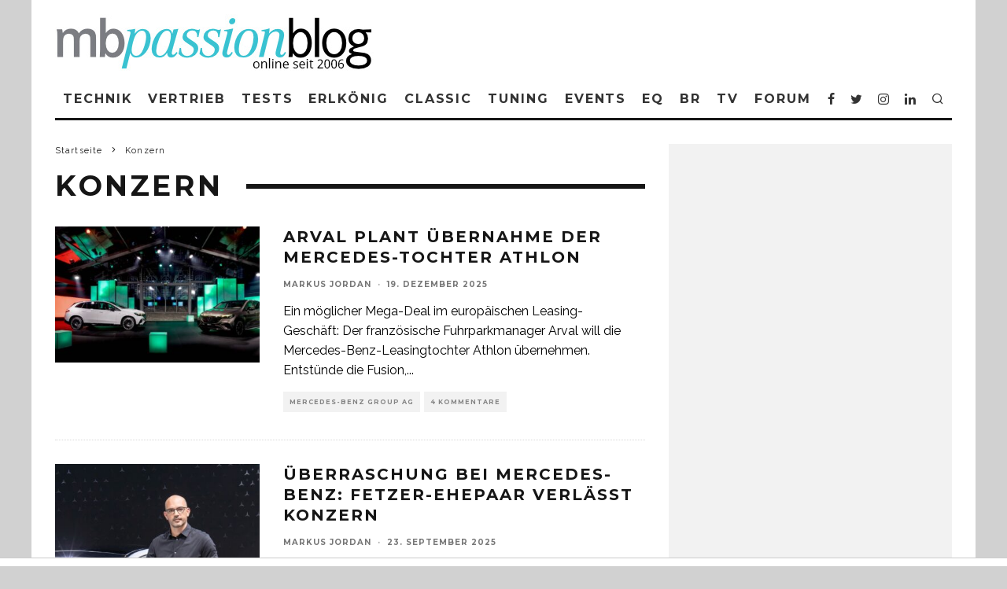

--- FILE ---
content_type: text/html; charset=UTF-8
request_url: https://mbpassion.de/tag/konzern/
body_size: 28962
content:
<!DOCTYPE html>
<html lang="de">
<head>
	<meta charset="UTF-8">
			<meta name="viewport" content="width=device-width, height=device-height, initial-scale=1.0, minimum-scale=1.0">
		<link rel="profile" href="http://gmpg.org/xfn/11">
	<meta name='robots' content='index, follow, max-image-preview:large, max-snippet:-1, max-video-preview:-1' />

	<!-- This site is optimized with the Yoast SEO plugin v26.8 - https://yoast.com/product/yoast-seo-wordpress/ -->
	<title>Konzern: Mercedes-Benz Passion Blog mit smart, Maybach, AMG &amp; EQ und Mercedes MBpassion</title>
	<link rel="canonical" href="https://mbpassion.de/tag/konzern/" />
	<link rel="next" href="https://mbpassion.de/tag/konzern/page/2/" />
	<meta property="og:locale" content="de_DE" />
	<meta property="og:type" content="article" />
	<meta property="og:title" content="Konzern: Mercedes-Benz Passion Blog mit smart, Maybach, AMG &amp; EQ und Mercedes MBpassion" />
	<meta property="og:url" content="https://mbpassion.de/tag/konzern/" />
	<meta property="og:site_name" content="Mercedes-Benz Passion Blog mit smart, Maybach, AMG &amp; EQ und Mercedes MBpassion" />
	<meta name="twitter:card" content="summary_large_image" />
	<meta name="twitter:site" content="@mbpassioncom" />
	<script type="application/ld+json" class="yoast-schema-graph">{"@context":"https://schema.org","@graph":[{"@type":"CollectionPage","@id":"https://mbpassion.de/tag/konzern/","url":"https://mbpassion.de/tag/konzern/","name":"Konzern: Mercedes-Benz Passion Blog mit smart, Maybach, AMG &amp; EQ und Mercedes MBpassion","isPartOf":{"@id":"https://mbpassion.de/#website"},"primaryImageOfPage":{"@id":"https://mbpassion.de/tag/konzern/#primaryimage"},"image":{"@id":"https://mbpassion.de/tag/konzern/#primaryimage"},"thumbnailUrl":"https://mbpassion.de/wp-cb4ef-content/uploads/2025/12/mbpassion.de-arval-plant-uebernahme-der-mercedes-tochter-athlon-1600-2025-12-18t155221.311.jpeg","breadcrumb":{"@id":"https://mbpassion.de/tag/konzern/#breadcrumb"},"inLanguage":"de"},{"@type":"ImageObject","inLanguage":"de","@id":"https://mbpassion.de/tag/konzern/#primaryimage","url":"https://mbpassion.de/wp-cb4ef-content/uploads/2025/12/mbpassion.de-arval-plant-uebernahme-der-mercedes-tochter-athlon-1600-2025-12-18t155221.311.jpeg","contentUrl":"https://mbpassion.de/wp-cb4ef-content/uploads/2025/12/mbpassion.de-arval-plant-uebernahme-der-mercedes-tochter-athlon-1600-2025-12-18t155221.311.jpeg","width":1500,"height":844},{"@type":"BreadcrumbList","@id":"https://mbpassion.de/tag/konzern/#breadcrumb","itemListElement":[{"@type":"ListItem","position":1,"name":"Home","item":"https://mbpassion.de/"},{"@type":"ListItem","position":2,"name":"Konzern"}]},{"@type":"WebSite","@id":"https://mbpassion.de/#website","url":"https://mbpassion.de/","name":"Mercedes-Benz Passion Blog mit smart, Maybach, AMG & EQ MBpassion","description":"Tagesaktuelle News rund um Mercedes, smart, AMG &amp; Maybach.","publisher":{"@id":"https://mbpassion.de/#organization"},"alternateName":"MBpassion.de","potentialAction":[{"@type":"SearchAction","target":{"@type":"EntryPoint","urlTemplate":"https://mbpassion.de/?s={search_term_string}"},"query-input":{"@type":"PropertyValueSpecification","valueRequired":true,"valueName":"search_term_string"}}],"inLanguage":"de"},{"@type":"Organization","@id":"https://mbpassion.de/#organization","name":"MBpassion.de","url":"https://mbpassion.de/","logo":{"@type":"ImageObject","inLanguage":"de","@id":"https://mbpassion.de/#/schema/logo/image/","url":"https://mbpassion.de/wp-cb4ef-content/uploads/mb_passion_blog_logo_top-1-1.png","contentUrl":"https://mbpassion.de/wp-cb4ef-content/uploads/mb_passion_blog_logo_top-1-1.png","width":293,"height":65,"caption":"MBpassion.de"},"image":{"@id":"https://mbpassion.de/#/schema/logo/image/"},"sameAs":["https://www.facebook.com/mbpassion.de","https://x.com/mbpassioncom","https://instagram.com/mbpassion/"]}]}</script>
	<!-- / Yoast SEO plugin. -->


<link rel="alternate" type="application/rss+xml" title="Mercedes-Benz Passion Blog  mit smart, Maybach, AMG &amp; EQ und Mercedes MBpassion &raquo; Feed" href="https://mbpassion.de/feed/" />
<link rel="alternate" type="application/rss+xml" title="Mercedes-Benz Passion Blog  mit smart, Maybach, AMG &amp; EQ und Mercedes MBpassion &raquo; Kommentar-Feed" href="https://mbpassion.de/comments/feed/" />
<link rel="alternate" type="application/rss+xml" title="Mercedes-Benz Passion Blog  mit smart, Maybach, AMG &amp; EQ und Mercedes MBpassion &raquo; Konzern Schlagwort-Feed" href="https://mbpassion.de/tag/konzern/feed/" />
<style id='wp-img-auto-sizes-contain-inline-css' type='text/css'>
img:is([sizes=auto i],[sizes^="auto," i]){contain-intrinsic-size:3000px 1500px}
/*# sourceURL=wp-img-auto-sizes-contain-inline-css */
</style>
<style id='wp-block-library-inline-css' type='text/css'>
:root{--wp-block-synced-color:#7a00df;--wp-block-synced-color--rgb:122,0,223;--wp-bound-block-color:var(--wp-block-synced-color);--wp-editor-canvas-background:#ddd;--wp-admin-theme-color:#007cba;--wp-admin-theme-color--rgb:0,124,186;--wp-admin-theme-color-darker-10:#006ba1;--wp-admin-theme-color-darker-10--rgb:0,107,160.5;--wp-admin-theme-color-darker-20:#005a87;--wp-admin-theme-color-darker-20--rgb:0,90,135;--wp-admin-border-width-focus:2px}@media (min-resolution:192dpi){:root{--wp-admin-border-width-focus:1.5px}}.wp-element-button{cursor:pointer}:root .has-very-light-gray-background-color{background-color:#eee}:root .has-very-dark-gray-background-color{background-color:#313131}:root .has-very-light-gray-color{color:#eee}:root .has-very-dark-gray-color{color:#313131}:root .has-vivid-green-cyan-to-vivid-cyan-blue-gradient-background{background:linear-gradient(135deg,#00d084,#0693e3)}:root .has-purple-crush-gradient-background{background:linear-gradient(135deg,#34e2e4,#4721fb 50%,#ab1dfe)}:root .has-hazy-dawn-gradient-background{background:linear-gradient(135deg,#faaca8,#dad0ec)}:root .has-subdued-olive-gradient-background{background:linear-gradient(135deg,#fafae1,#67a671)}:root .has-atomic-cream-gradient-background{background:linear-gradient(135deg,#fdd79a,#004a59)}:root .has-nightshade-gradient-background{background:linear-gradient(135deg,#330968,#31cdcf)}:root .has-midnight-gradient-background{background:linear-gradient(135deg,#020381,#2874fc)}:root{--wp--preset--font-size--normal:16px;--wp--preset--font-size--huge:42px}.has-regular-font-size{font-size:1em}.has-larger-font-size{font-size:2.625em}.has-normal-font-size{font-size:var(--wp--preset--font-size--normal)}.has-huge-font-size{font-size:var(--wp--preset--font-size--huge)}.has-text-align-center{text-align:center}.has-text-align-left{text-align:left}.has-text-align-right{text-align:right}.has-fit-text{white-space:nowrap!important}#end-resizable-editor-section{display:none}.aligncenter{clear:both}.items-justified-left{justify-content:flex-start}.items-justified-center{justify-content:center}.items-justified-right{justify-content:flex-end}.items-justified-space-between{justify-content:space-between}.screen-reader-text{border:0;clip-path:inset(50%);height:1px;margin:-1px;overflow:hidden;padding:0;position:absolute;width:1px;word-wrap:normal!important}.screen-reader-text:focus{background-color:#ddd;clip-path:none;color:#444;display:block;font-size:1em;height:auto;left:5px;line-height:normal;padding:15px 23px 14px;text-decoration:none;top:5px;width:auto;z-index:100000}html :where(.has-border-color){border-style:solid}html :where([style*=border-top-color]){border-top-style:solid}html :where([style*=border-right-color]){border-right-style:solid}html :where([style*=border-bottom-color]){border-bottom-style:solid}html :where([style*=border-left-color]){border-left-style:solid}html :where([style*=border-width]){border-style:solid}html :where([style*=border-top-width]){border-top-style:solid}html :where([style*=border-right-width]){border-right-style:solid}html :where([style*=border-bottom-width]){border-bottom-style:solid}html :where([style*=border-left-width]){border-left-style:solid}html :where(img[class*=wp-image-]){height:auto;max-width:100%}:where(figure){margin:0 0 1em}html :where(.is-position-sticky){--wp-admin--admin-bar--position-offset:var(--wp-admin--admin-bar--height,0px)}@media screen and (max-width:600px){html :where(.is-position-sticky){--wp-admin--admin-bar--position-offset:0px}}

/*# sourceURL=wp-block-library-inline-css */
</style><style id='wp-block-details-inline-css' type='text/css'>
.wp-block-details{box-sizing:border-box}.wp-block-details summary{cursor:pointer}
/*# sourceURL=https://mbpassion.de/wp-includes/blocks/details/style.min.css */
</style>
<style id='wp-block-paragraph-inline-css' type='text/css'>
.is-small-text{font-size:.875em}.is-regular-text{font-size:1em}.is-large-text{font-size:2.25em}.is-larger-text{font-size:3em}.has-drop-cap:not(:focus):first-letter{float:left;font-size:8.4em;font-style:normal;font-weight:100;line-height:.68;margin:.05em .1em 0 0;text-transform:uppercase}body.rtl .has-drop-cap:not(:focus):first-letter{float:none;margin-left:.1em}p.has-drop-cap.has-background{overflow:hidden}:root :where(p.has-background){padding:1.25em 2.375em}:where(p.has-text-color:not(.has-link-color)) a{color:inherit}p.has-text-align-left[style*="writing-mode:vertical-lr"],p.has-text-align-right[style*="writing-mode:vertical-rl"]{rotate:180deg}
/*# sourceURL=https://mbpassion.de/wp-includes/blocks/paragraph/style.min.css */
</style>
<style id='global-styles-inline-css' type='text/css'>
:root{--wp--preset--aspect-ratio--square: 1;--wp--preset--aspect-ratio--4-3: 4/3;--wp--preset--aspect-ratio--3-4: 3/4;--wp--preset--aspect-ratio--3-2: 3/2;--wp--preset--aspect-ratio--2-3: 2/3;--wp--preset--aspect-ratio--16-9: 16/9;--wp--preset--aspect-ratio--9-16: 9/16;--wp--preset--color--black: #000000;--wp--preset--color--cyan-bluish-gray: #abb8c3;--wp--preset--color--white: #ffffff;--wp--preset--color--pale-pink: #f78da7;--wp--preset--color--vivid-red: #cf2e2e;--wp--preset--color--luminous-vivid-orange: #ff6900;--wp--preset--color--luminous-vivid-amber: #fcb900;--wp--preset--color--light-green-cyan: #7bdcb5;--wp--preset--color--vivid-green-cyan: #00d084;--wp--preset--color--pale-cyan-blue: #8ed1fc;--wp--preset--color--vivid-cyan-blue: #0693e3;--wp--preset--color--vivid-purple: #9b51e0;--wp--preset--gradient--vivid-cyan-blue-to-vivid-purple: linear-gradient(135deg,rgb(6,147,227) 0%,rgb(155,81,224) 100%);--wp--preset--gradient--light-green-cyan-to-vivid-green-cyan: linear-gradient(135deg,rgb(122,220,180) 0%,rgb(0,208,130) 100%);--wp--preset--gradient--luminous-vivid-amber-to-luminous-vivid-orange: linear-gradient(135deg,rgb(252,185,0) 0%,rgb(255,105,0) 100%);--wp--preset--gradient--luminous-vivid-orange-to-vivid-red: linear-gradient(135deg,rgb(255,105,0) 0%,rgb(207,46,46) 100%);--wp--preset--gradient--very-light-gray-to-cyan-bluish-gray: linear-gradient(135deg,rgb(238,238,238) 0%,rgb(169,184,195) 100%);--wp--preset--gradient--cool-to-warm-spectrum: linear-gradient(135deg,rgb(74,234,220) 0%,rgb(151,120,209) 20%,rgb(207,42,186) 40%,rgb(238,44,130) 60%,rgb(251,105,98) 80%,rgb(254,248,76) 100%);--wp--preset--gradient--blush-light-purple: linear-gradient(135deg,rgb(255,206,236) 0%,rgb(152,150,240) 100%);--wp--preset--gradient--blush-bordeaux: linear-gradient(135deg,rgb(254,205,165) 0%,rgb(254,45,45) 50%,rgb(107,0,62) 100%);--wp--preset--gradient--luminous-dusk: linear-gradient(135deg,rgb(255,203,112) 0%,rgb(199,81,192) 50%,rgb(65,88,208) 100%);--wp--preset--gradient--pale-ocean: linear-gradient(135deg,rgb(255,245,203) 0%,rgb(182,227,212) 50%,rgb(51,167,181) 100%);--wp--preset--gradient--electric-grass: linear-gradient(135deg,rgb(202,248,128) 0%,rgb(113,206,126) 100%);--wp--preset--gradient--midnight: linear-gradient(135deg,rgb(2,3,129) 0%,rgb(40,116,252) 100%);--wp--preset--font-size--small: 13px;--wp--preset--font-size--medium: 20px;--wp--preset--font-size--large: 36px;--wp--preset--font-size--x-large: 42px;--wp--preset--spacing--20: 0.44rem;--wp--preset--spacing--30: 0.67rem;--wp--preset--spacing--40: 1rem;--wp--preset--spacing--50: 1.5rem;--wp--preset--spacing--60: 2.25rem;--wp--preset--spacing--70: 3.38rem;--wp--preset--spacing--80: 5.06rem;--wp--preset--shadow--natural: 6px 6px 9px rgba(0, 0, 0, 0.2);--wp--preset--shadow--deep: 12px 12px 50px rgba(0, 0, 0, 0.4);--wp--preset--shadow--sharp: 6px 6px 0px rgba(0, 0, 0, 0.2);--wp--preset--shadow--outlined: 6px 6px 0px -3px rgb(255, 255, 255), 6px 6px rgb(0, 0, 0);--wp--preset--shadow--crisp: 6px 6px 0px rgb(0, 0, 0);}:where(.is-layout-flex){gap: 0.5em;}:where(.is-layout-grid){gap: 0.5em;}body .is-layout-flex{display: flex;}.is-layout-flex{flex-wrap: wrap;align-items: center;}.is-layout-flex > :is(*, div){margin: 0;}body .is-layout-grid{display: grid;}.is-layout-grid > :is(*, div){margin: 0;}:where(.wp-block-columns.is-layout-flex){gap: 2em;}:where(.wp-block-columns.is-layout-grid){gap: 2em;}:where(.wp-block-post-template.is-layout-flex){gap: 1.25em;}:where(.wp-block-post-template.is-layout-grid){gap: 1.25em;}.has-black-color{color: var(--wp--preset--color--black) !important;}.has-cyan-bluish-gray-color{color: var(--wp--preset--color--cyan-bluish-gray) !important;}.has-white-color{color: var(--wp--preset--color--white) !important;}.has-pale-pink-color{color: var(--wp--preset--color--pale-pink) !important;}.has-vivid-red-color{color: var(--wp--preset--color--vivid-red) !important;}.has-luminous-vivid-orange-color{color: var(--wp--preset--color--luminous-vivid-orange) !important;}.has-luminous-vivid-amber-color{color: var(--wp--preset--color--luminous-vivid-amber) !important;}.has-light-green-cyan-color{color: var(--wp--preset--color--light-green-cyan) !important;}.has-vivid-green-cyan-color{color: var(--wp--preset--color--vivid-green-cyan) !important;}.has-pale-cyan-blue-color{color: var(--wp--preset--color--pale-cyan-blue) !important;}.has-vivid-cyan-blue-color{color: var(--wp--preset--color--vivid-cyan-blue) !important;}.has-vivid-purple-color{color: var(--wp--preset--color--vivid-purple) !important;}.has-black-background-color{background-color: var(--wp--preset--color--black) !important;}.has-cyan-bluish-gray-background-color{background-color: var(--wp--preset--color--cyan-bluish-gray) !important;}.has-white-background-color{background-color: var(--wp--preset--color--white) !important;}.has-pale-pink-background-color{background-color: var(--wp--preset--color--pale-pink) !important;}.has-vivid-red-background-color{background-color: var(--wp--preset--color--vivid-red) !important;}.has-luminous-vivid-orange-background-color{background-color: var(--wp--preset--color--luminous-vivid-orange) !important;}.has-luminous-vivid-amber-background-color{background-color: var(--wp--preset--color--luminous-vivid-amber) !important;}.has-light-green-cyan-background-color{background-color: var(--wp--preset--color--light-green-cyan) !important;}.has-vivid-green-cyan-background-color{background-color: var(--wp--preset--color--vivid-green-cyan) !important;}.has-pale-cyan-blue-background-color{background-color: var(--wp--preset--color--pale-cyan-blue) !important;}.has-vivid-cyan-blue-background-color{background-color: var(--wp--preset--color--vivid-cyan-blue) !important;}.has-vivid-purple-background-color{background-color: var(--wp--preset--color--vivid-purple) !important;}.has-black-border-color{border-color: var(--wp--preset--color--black) !important;}.has-cyan-bluish-gray-border-color{border-color: var(--wp--preset--color--cyan-bluish-gray) !important;}.has-white-border-color{border-color: var(--wp--preset--color--white) !important;}.has-pale-pink-border-color{border-color: var(--wp--preset--color--pale-pink) !important;}.has-vivid-red-border-color{border-color: var(--wp--preset--color--vivid-red) !important;}.has-luminous-vivid-orange-border-color{border-color: var(--wp--preset--color--luminous-vivid-orange) !important;}.has-luminous-vivid-amber-border-color{border-color: var(--wp--preset--color--luminous-vivid-amber) !important;}.has-light-green-cyan-border-color{border-color: var(--wp--preset--color--light-green-cyan) !important;}.has-vivid-green-cyan-border-color{border-color: var(--wp--preset--color--vivid-green-cyan) !important;}.has-pale-cyan-blue-border-color{border-color: var(--wp--preset--color--pale-cyan-blue) !important;}.has-vivid-cyan-blue-border-color{border-color: var(--wp--preset--color--vivid-cyan-blue) !important;}.has-vivid-purple-border-color{border-color: var(--wp--preset--color--vivid-purple) !important;}.has-vivid-cyan-blue-to-vivid-purple-gradient-background{background: var(--wp--preset--gradient--vivid-cyan-blue-to-vivid-purple) !important;}.has-light-green-cyan-to-vivid-green-cyan-gradient-background{background: var(--wp--preset--gradient--light-green-cyan-to-vivid-green-cyan) !important;}.has-luminous-vivid-amber-to-luminous-vivid-orange-gradient-background{background: var(--wp--preset--gradient--luminous-vivid-amber-to-luminous-vivid-orange) !important;}.has-luminous-vivid-orange-to-vivid-red-gradient-background{background: var(--wp--preset--gradient--luminous-vivid-orange-to-vivid-red) !important;}.has-very-light-gray-to-cyan-bluish-gray-gradient-background{background: var(--wp--preset--gradient--very-light-gray-to-cyan-bluish-gray) !important;}.has-cool-to-warm-spectrum-gradient-background{background: var(--wp--preset--gradient--cool-to-warm-spectrum) !important;}.has-blush-light-purple-gradient-background{background: var(--wp--preset--gradient--blush-light-purple) !important;}.has-blush-bordeaux-gradient-background{background: var(--wp--preset--gradient--blush-bordeaux) !important;}.has-luminous-dusk-gradient-background{background: var(--wp--preset--gradient--luminous-dusk) !important;}.has-pale-ocean-gradient-background{background: var(--wp--preset--gradient--pale-ocean) !important;}.has-electric-grass-gradient-background{background: var(--wp--preset--gradient--electric-grass) !important;}.has-midnight-gradient-background{background: var(--wp--preset--gradient--midnight) !important;}.has-small-font-size{font-size: var(--wp--preset--font-size--small) !important;}.has-medium-font-size{font-size: var(--wp--preset--font-size--medium) !important;}.has-large-font-size{font-size: var(--wp--preset--font-size--large) !important;}.has-x-large-font-size{font-size: var(--wp--preset--font-size--x-large) !important;}
/*# sourceURL=global-styles-inline-css */
</style>

<style id='classic-theme-styles-inline-css' type='text/css'>
/*! This file is auto-generated */
.wp-block-button__link{color:#fff;background-color:#32373c;border-radius:9999px;box-shadow:none;text-decoration:none;padding:calc(.667em + 2px) calc(1.333em + 2px);font-size:1.125em}.wp-block-file__button{background:#32373c;color:#fff;text-decoration:none}
/*# sourceURL=/wp-includes/css/classic-themes.min.css */
</style>
<link rel='stylesheet' id='dashicons-css' href='https://mbpassion.de/wp-includes/css/dashicons.min.css' type='text/css' media='all' />
<link rel='stylesheet' id='admin-bar-css' href='https://mbpassion.de/wp-includes/css/admin-bar.min.css' type='text/css' media='all' />
<style id='admin-bar-inline-css' type='text/css'>

    /* Hide CanvasJS credits for P404 charts specifically */
    #p404RedirectChart .canvasjs-chart-credit {
        display: none !important;
    }
    
    #p404RedirectChart canvas {
        border-radius: 6px;
    }

    .p404-redirect-adminbar-weekly-title {
        font-weight: bold;
        font-size: 14px;
        color: #fff;
        margin-bottom: 6px;
    }

    #wpadminbar #wp-admin-bar-p404_free_top_button .ab-icon:before {
        content: "\f103";
        color: #dc3545;
        top: 3px;
    }
    
    #wp-admin-bar-p404_free_top_button .ab-item {
        min-width: 80px !important;
        padding: 0px !important;
    }
    
    /* Ensure proper positioning and z-index for P404 dropdown */
    .p404-redirect-adminbar-dropdown-wrap { 
        min-width: 0; 
        padding: 0;
        position: static !important;
    }
    
    #wpadminbar #wp-admin-bar-p404_free_top_button_dropdown {
        position: static !important;
    }
    
    #wpadminbar #wp-admin-bar-p404_free_top_button_dropdown .ab-item {
        padding: 0 !important;
        margin: 0 !important;
    }
    
    .p404-redirect-dropdown-container {
        min-width: 340px;
        padding: 18px 18px 12px 18px;
        background: #23282d !important;
        color: #fff;
        border-radius: 12px;
        box-shadow: 0 8px 32px rgba(0,0,0,0.25);
        margin-top: 10px;
        position: relative !important;
        z-index: 999999 !important;
        display: block !important;
        border: 1px solid #444;
    }
    
    /* Ensure P404 dropdown appears on hover */
    #wpadminbar #wp-admin-bar-p404_free_top_button .p404-redirect-dropdown-container { 
        display: none !important;
    }
    
    #wpadminbar #wp-admin-bar-p404_free_top_button:hover .p404-redirect-dropdown-container { 
        display: block !important;
    }
    
    #wpadminbar #wp-admin-bar-p404_free_top_button:hover #wp-admin-bar-p404_free_top_button_dropdown .p404-redirect-dropdown-container {
        display: block !important;
    }
    
    .p404-redirect-card {
        background: #2c3338;
        border-radius: 8px;
        padding: 18px 18px 12px 18px;
        box-shadow: 0 2px 8px rgba(0,0,0,0.07);
        display: flex;
        flex-direction: column;
        align-items: flex-start;
        border: 1px solid #444;
    }
    
    .p404-redirect-btn {
        display: inline-block;
        background: #dc3545;
        color: #fff !important;
        font-weight: bold;
        padding: 5px 22px;
        border-radius: 8px;
        text-decoration: none;
        font-size: 17px;
        transition: background 0.2s, box-shadow 0.2s;
        margin-top: 8px;
        box-shadow: 0 2px 8px rgba(220,53,69,0.15);
        text-align: center;
        line-height: 1.6;
    }
    
    .p404-redirect-btn:hover {
        background: #c82333;
        color: #fff !important;
        box-shadow: 0 4px 16px rgba(220,53,69,0.25);
    }
    
    /* Prevent conflicts with other admin bar dropdowns */
    #wpadminbar .ab-top-menu > li:hover > .ab-item,
    #wpadminbar .ab-top-menu > li.hover > .ab-item {
        z-index: auto;
    }
    
    #wpadminbar #wp-admin-bar-p404_free_top_button:hover > .ab-item {
        z-index: 999998 !important;
    }
    
/*# sourceURL=admin-bar-inline-css */
</style>
<link rel='stylesheet' id='perfecty-push-css' href='https://mbpassion.de//wp-cb4ef-content/plugins/perfecty-push-notifications/public/css/perfecty-push-public.css?ver=1.6.5' type='text/css' media='all' />
<link rel='stylesheet' id='codetipi-15zine-style-css' href='https://mbpassion.de//wp-cb4ef-content/themes/15zine/assets/css/style.css?ver=3.3.9.8' type='text/css' media='all' />
<style id='codetipi-15zine-style-inline-css' type='text/css'>
.link-color-wrap > * > a,.link-color-wrap > * > ul a{ color: #0739ff;}.link-color-wrap > * > a:hover,.link-color-wrap > * > ul a:hover{ color: #ef003f;}body{ color: #000000;}.site-footer{ color: #fff;}body{font-size:14px;font-weight:400;line-height:1.6;text-transform:none;}.excerpt{font-size:14px;font-weight:400;line-height:1.6;text-transform:none;}.preview-thumbnail .title, .preview-review .title{font-size:14px;font-weight:700;letter-spacing:0.1em;line-height:1.3;text-transform:uppercase;}.byline{font-size:10px;font-weight:700;letter-spacing:0.1em;line-height:1.3;text-transform:uppercase;}.tipi-button, .button__back__home{font-size:14px;font-weight:700;letter-spacing:0.1em;text-transform:uppercase;}.breadcrumbs{font-size:11px;font-weight:400;letter-spacing:0.1em;text-transform:none;}.secondary-menu-wrap{font-size:14px;font-weight:700;letter-spacing:0.1em;line-height:1;text-transform:uppercase;}.preview-slider.title-s .title{font-size:14px;font-weight:700;letter-spacing:0.1em;line-height:1.3;text-transform:uppercase;}.preview-slider.title-m .title{font-size:14px;font-weight:700;letter-spacing:0.1em;line-height:1.3;text-transform:uppercase;}.preview-slider.title-l .title{font-size:14px;font-weight:700;letter-spacing:0.1em;line-height:1.3;text-transform:uppercase;}.preview-slider.title-xl .title{font-size:14px;font-weight:700;letter-spacing:0.1em;line-height:1.3;text-transform:uppercase;}.preview-grid.title-s .title{font-size:14px;font-weight:700;letter-spacing:0.1em;line-height:1.3;text-transform:uppercase;}.preview-grid.title-m .title{font-size:14px;font-weight:700;letter-spacing:0.1em;line-height:1.3;text-transform:uppercase;}.preview-grid.title-l .title{font-size:14px;font-weight:700;letter-spacing:0.1em;line-height:1.3;text-transform:uppercase;}.preview-classic .title{font-size:14px;font-weight:700;letter-spacing:0.1em;line-height:1.3;text-transform:uppercase;}.preview-2 .title{font-size:14px;font-weight:700;letter-spacing:0.1em;line-height:1.3;text-transform:uppercase;}.entry-content blockquote, .entry-content .wp-block-pullquote p{font-size:18px;font-weight:400;line-height:1.5;text-transform:none;}.hero-wrap .caption, .gallery-block__wrap .caption{font-size:10px;font-weight:400;line-height:1.2;text-transform:none;}.main-navigation{font-size:14px;font-weight:700;letter-spacing:0.12em;line-height:1;text-transform:uppercase;}.hero-meta.tipi-s-typo .title{font-size:18px;font-weight:700;letter-spacing:0.1em;line-height:1.3;text-transform:uppercase;}.hero-meta.tipi-m-typo .title{font-size:18px;font-weight:700;letter-spacing:0.1em;line-height:1.3;text-transform:uppercase;}.hero-meta.tipi-l-typo .title{font-size:18px;font-weight:700;letter-spacing:0.1em;line-height:1.3;text-transform:uppercase;}.entry-content h1{font-size:18px;font-weight:700;letter-spacing:0.1em;line-height:1.3;text-transform:uppercase;}.entry-content h2{font-size:18px;font-weight:700;letter-spacing:0.1em;line-height:1.3;text-transform:uppercase;}.entry-content h3{font-size:14px;font-weight:700;letter-spacing:0.1em;line-height:1.3;text-transform:uppercase;}.entry-content h4{font-size:14px;font-weight:700;letter-spacing:0.1em;line-height:1.3;text-transform:uppercase;}.entry-content h5{font-size:14px;font-weight:700;letter-spacing:0.1em;line-height:1.3;text-transform:uppercase;}.widget-title{font-size:14px;font-weight:700;letter-spacing:0.1em;line-height:1.3;text-transform:uppercase;}.block-title-wrap .title{font-size:18px;font-weight:700;letter-spacing:0.1em;line-height:1.2;text-transform:uppercase;}.block-subtitle{font-size:15px;font-weight:700;letter-spacing:0.1em;line-height:1.3;text-transform:uppercase;}.preview-classic { padding-bottom: 30px; }.block-wrap-classic .block ~ .block .preview-1:first-child { padding-top: 30px; }.preview-thumbnail { padding-bottom: 20px; }.codetipi-15zine-widget .preview-thumbnail { padding-bottom: 15px; }.preview-classic{ border-bottom:1px dotted #d8d8d8;}.preview-classic { margin-bottom: 30px; }.block-wrap-bs-62 .block ~ .block, .block-wrap-classic .block ~ .block .preview-1:first-child { margin-top: 30px; }.block-wrap-classic .block ~ .block .preview-1:first-child{ border-top:1px dotted #d8d8d8;}.preview-classic { margin-bottom: 30px; }.block-wrap-bs-62 .block ~ .block, .block-wrap-classic .block ~ .block .preview-1:first-child { margin-top: 30px; }.preview-thumbnail{ border-bottom:1px dotted #f2f2f2;}.preview-thumbnail { margin-bottom: 20px; }.codetipi-15zine-widget .preview-thumbnail { margin-bottom: 15px; }.main-menu-logo img { width: 130px; }.mm-submenu-2 .mm-51 .menu-wrap > .sub-menu > li > a { color: #008e8c; }.preview-slider.tile-overlay--1:after, .preview-slider.tile-overlay--2 .meta:after { opacity: 0.25; }.preview-grid.tile-overlay--1:after, .preview-grid.tile-overlay--2 .meta:after { opacity: 0.25; }.main-navigation-border { border-bottom-color: #161616; }.cb-mm-on.cb-menu-light #cb-nav-bar .cb-main-nav > li:hover, .cb-mm-on.cb-menu-dark #cb-nav-bar .cb-main-nav > li:hover { background: #008c93; }body {background-color:#d1d1d1;}body, #respond, .cb-font-body, .font-b { font-family: 'Raleway',sans-serif; }h1, h2, h3, h4, h5, h6, .cb-font-header, .font-h, #bbp-user-navigation, .cb-byline, .product_meta, .price, .woocommerce-review-link, .cart_item, .cart-collaterals .cart_totals th { font-family: 'Montserrat',sans-serif }.main-menu > li > a, .main-menu-wrap .menu-icons > li > a {
		padding-top: 15px;
		padding-bottom: 15px;
	}.secondary-menu-wrap .menu-icons > li > a, .secondary-menu-wrap .secondary-menu > li > a {
		padding-top: 15px;
		padding-bottom: 15px;
	}.site-mob-header:not(.site-mob-header-11) .header-padding .logo-main-wrap, .site-mob-header:not(.site-mob-header-11) .header-padding .icons-wrap a, .site-mob-header-11 .header-padding {
		padding-top: 20px;
		padding-bottom: 20px;
	}.grid-spacing { border-top-width: 3px; }@media only screen and (min-width: 481px) {.block-wrap-slider:not(.block-wrap-51) .slider-spacing { margin-right: 3px;}.block--feature.block-wrap-slider .block-inner-style { padding-top: 3px;}}@media only screen and (min-width: 768px) {.grid-spacing { border-right-width: 3px; }.block-wrap-55 .slide { margin-right: 3px!important; }.block-wrap-grid:not(.block-wrap-81) .block { width: calc( 100% + 3px ); }.preview-slider.tile-overlay--1:hover:after, .preview-slider.tile-overlay--2.tile-overlay--gradient:hover:after, .preview-slider.tile-overlay--2:hover .meta:after { opacity: 0.75 ; }.preview-grid.tile-overlay--1:hover:after, .preview-grid.tile-overlay--2.tile-overlay--gradient:hover:after, .preview-grid.tile-overlay--2:hover .meta:after { opacity: 0.75 ; }}@media only screen and (min-width: 1020px) {.site-header .header-padding {
		padding-top: 18px;
		padding-bottom: 12px;
	}body{font-size:18px;}.excerpt{font-size:16px;}.tipi-button, .button__back__home{font-size:12px;}.secondary-menu-wrap{font-size:12px;}.preview-slider.title-s .title{font-size:16px;}.preview-slider.title-m .title{font-size:16px;}.preview-slider.title-l .title{font-size:32px;}.preview-slider.title-xl .title{font-size:38px;}.preview-grid.title-s .title{font-size:16px;}.preview-grid.title-m .title{font-size:16px;}.preview-grid.title-l .title{font-size:32px;}.preview-classic .title{font-size:20px;}.preview-2 .title{font-size:22px;}.entry-content blockquote, .entry-content .wp-block-pullquote p{font-size:30px;}.main-navigation{font-size:16px;}.hero-meta.tipi-s-typo .title{font-size:30px;}.hero-meta.tipi-m-typo .title{font-size:40px;}.hero-meta.tipi-l-typo .title{font-size:50px;}.entry-content h1{font-size:50px;}.entry-content h2{font-size:30px;}.entry-content h3{font-size:24px;}.entry-content h4{font-size:20px;}.entry-content h5{font-size:18px;}.widget-title{font-size:20px;}.block-title-wrap .title{font-size:36px;}}
/*# sourceURL=codetipi-15zine-style-inline-css */
</style>
<link rel='stylesheet' id='codetipi-15zine-fonts-css' href='https://mbpassion.de/wp-cb4ef-content/uploads/fonts/09922df5bd4511789c195a8436f04118/font.css' type='text/css' media='all' />
<link rel='stylesheet' id='swipebox-css' href='https://mbpassion.de//wp-cb4ef-content/themes/15zine/assets/css/swipebox.min.css?ver=1.4.4' type='text/css' media='all' />
<script type="text/javascript" src="https://mbpassion.de/wp-includes/js/jquery/jquery.min.js" id="jquery-core-js"></script>
<script type="text/javascript" src="https://mbpassion.de/wp-includes/js/jquery/jquery-migrate.min.js" id="jquery-migrate-js"></script>
<link rel="https://api.w.org/" href="https://mbpassion.de/wp-json/" /><link rel="alternate" title="JSON" type="application/json" href="https://mbpassion.de/wp-json/wp/v2/tags/23948" /><link rel="EditURI" type="application/rsd+xml" title="RSD" href="https://mbpassion.de/xmlrpc.php?rsd" />

<!-- HFCM by 99 Robots - Snippet # 1: refinery89 -->
<script src="https://tags.refinery89.com/mbpassionde.js" async></script>
<!-- /end HFCM by 99 Robots -->
<!-- HFCM by 99 Robots - Snippet # 6: Taboola Header -->
<script type="text/javascript">
  window._taboola = window._taboola || [];
  _taboola.push({article:'auto'});
  !function (e, f, u, i) {
    if (!document.getElementById(i)){
      e.async = 1;
      e.src = u;
      e.id = i;
      f.parentNode.insertBefore(e, f);
    }
  }(document.createElement('script'),
  document.getElementsByTagName('script')[0],
  '//cdn.taboola.com/libtrc/mbpassion/loader.js',
  'tb_loader_script');
  if(window.performance && typeof window.performance.mark == 'function')
    {window.performance.mark('tbl_ic');}
</script>
<!-- /end HFCM by 99 Robots -->
<link rel="alternate" type="application/rss+xml" title="Bild Feed &raquo; Mercedes-Benz Passion Blog  mit smart, Maybach, AMG &amp; EQ und Mercedes MBpassion" href="https://mbpassion.de/feed/image/" />
<script>
	window.PerfectyPushOptions = {
		path: "https://mbpassion.de//wp-cb4ef-content/plugins/perfecty-push-notifications/public/js",
		dialogTitle: "Bei Neuigkeiten Push-Nachricht erhalten?",
		dialogSubmit: "Weiter",
		dialogCancel: "Abbruch",
		settingsTitle: "Einstellungen",
		settingsOptIn: "Push-Nachrichten bei neuen Artikeln erhalten",
		settingsUpdateError: "Es ist ein Fehler aufgetreten. Bitte erneut probieren.",
		serverUrl: "https://mbpassion.de/wp-json/perfecty-push",
		vapidPublicKey: "BFXntvyl04HiCVnGsutVZF5rYeG-cI0V-QQrtsm16dt6nkfkZFWJG3AA8RV6n9yKuwx0NEh7EbetYfkeIiaPzcU",
		token: "2ff58e2af8",
		tokenHeader: "X-WP-Nonce",
		enabled: true,
		unregisterConflicts: false,
		serviceWorkerScope: "/perfecty/push",
		loggerLevel: "error",
		loggerVerbose: false,
		hideBellAfterSubscribe: false,
		askPermissionsDirectly: false,
		unregisterConflictsExpression: "(OneSignalSDKWorker|wonderpush-worker-loader|webpushr-sw|subscribers-com\/firebase-messaging-sw|gravitec-net-web-push-notifications|push_notification_sw)",
		promptIconUrl: "https://mbpassion.de/wp-cb4ef-content/uploads/2015/06/mbpassion.de-cropped-mbpassion.de-media-11mbpassion.de-mb-passion-blog-logo-top-4-1-2006-online.jpg",
		visitsToDisplayPrompt: 0	}
</script>
<script type="text/javascript">
(function(url){
	if(/(?:Chrome\/26\.0\.1410\.63 Safari\/537\.31|WordfenceTestMonBot)/.test(navigator.userAgent)){ return; }
	var addEvent = function(evt, handler) {
		if (window.addEventListener) {
			document.addEventListener(evt, handler, false);
		} else if (window.attachEvent) {
			document.attachEvent('on' + evt, handler);
		}
	};
	var removeEvent = function(evt, handler) {
		if (window.removeEventListener) {
			document.removeEventListener(evt, handler, false);
		} else if (window.detachEvent) {
			document.detachEvent('on' + evt, handler);
		}
	};
	var evts = 'contextmenu dblclick drag dragend dragenter dragleave dragover dragstart drop keydown keypress keyup mousedown mousemove mouseout mouseover mouseup mousewheel scroll'.split(' ');
	var logHuman = function() {
		if (window.wfLogHumanRan) { return; }
		window.wfLogHumanRan = true;
		var wfscr = document.createElement('script');
		wfscr.type = 'text/javascript';
		wfscr.async = true;
		wfscr.src = url + '&r=' + Math.random();
		(document.getElementsByTagName('head')[0]||document.getElementsByTagName('body')[0]).appendChild(wfscr);
		for (var i = 0; i < evts.length; i++) {
			removeEvent(evts[i], logHuman);
		}
	};
	for (var i = 0; i < evts.length; i++) {
		addEvent(evts[i], logHuman);
	}
})('//mbpassion.de/?wordfence_lh=1&hid=75E188F63C9F8E7C0DE4C49F9FDF4B5F');
</script><link rel="preload" type="font/woff2" as="font" href="https://mbpassion.de//wp-cb4ef-content/themes/15zine/assets/css/15zine/codetipi-15zine.woff2?9oa0lg" crossorigin><link rel="icon" href="https://mbpassion.de/wp-cb4ef-content/uploads/2015/06/mbpassion.de-cropped-mbpassion.de-media-screenshot-2025-07-27-210636-cropped-mbpassion.de-media-screenshot-2025-07-27-210636-32x32.jpg" sizes="32x32" />
<link rel="icon" href="https://mbpassion.de/wp-cb4ef-content/uploads/2015/06/mbpassion.de-cropped-mbpassion.de-media-screenshot-2025-07-27-210636-cropped-mbpassion.de-media-screenshot-2025-07-27-210636-192x192.jpg" sizes="192x192" />
<link rel="apple-touch-icon" href="https://mbpassion.de/wp-cb4ef-content/uploads/2015/06/mbpassion.de-cropped-mbpassion.de-media-screenshot-2025-07-27-210636-cropped-mbpassion.de-media-screenshot-2025-07-27-210636-180x180.jpg" />
<meta name="msapplication-TileImage" content="https://mbpassion.de/wp-cb4ef-content/uploads/2015/06/mbpassion.de-cropped-mbpassion.de-media-screenshot-2025-07-27-210636-cropped-mbpassion.de-media-screenshot-2025-07-27-210636-270x270.jpg" />
<style id='codetipi-15zine-logo-inline-css' type='text/css'>
@media only screen and (min-width: 1200px) {.logo-main img{ display:inline-block; width:405px; height:72px;}}
/*# sourceURL=codetipi-15zine-logo-inline-css */
</style>
<style id='codetipi-15zine-mm-style-inline-css' type='text/css'>

			.main-menu-bar-color-1 .main-menu .mm-color.menu-item-276627.active > a,
			.main-menu-bar-color-1.mm-ani-0 .main-menu .mm-color.menu-item-276627:hover > a,
			.main-menu-bar-color-1 .main-menu .current-menu-item.menu-item-276627 > a
			{ background: #008c93; }.main-navigation .menu-item-276627 .menu-wrap > * { border-top-color: #008c93!important; }

			.main-menu-bar-color-1 .main-menu .mm-color.menu-item-276628.active > a,
			.main-menu-bar-color-1.mm-ani-0 .main-menu .mm-color.menu-item-276628:hover > a,
			.main-menu-bar-color-1 .main-menu .current-menu-item.menu-item-276628 > a
			{ background: #008c93; }.main-navigation .menu-item-276628 .menu-wrap > * { border-top-color: #008c93!important; }

			.main-menu-bar-color-1 .main-menu .mm-color.menu-item-276629.active > a,
			.main-menu-bar-color-1.mm-ani-0 .main-menu .mm-color.menu-item-276629:hover > a,
			.main-menu-bar-color-1 .main-menu .current-menu-item.menu-item-276629 > a
			{ background: #008c93; }.main-navigation .menu-item-276629 .menu-wrap > * { border-top-color: #008c93!important; }

			.main-menu-bar-color-1 .main-menu .mm-color.menu-item-276630.active > a,
			.main-menu-bar-color-1.mm-ani-0 .main-menu .mm-color.menu-item-276630:hover > a,
			.main-menu-bar-color-1 .main-menu .current-menu-item.menu-item-276630 > a
			{ background: #008c93; }.main-navigation .menu-item-276630 .menu-wrap > * { border-top-color: #008c93!important; }

			.main-menu-bar-color-1 .main-menu .mm-color.menu-item-276632.active > a,
			.main-menu-bar-color-1.mm-ani-0 .main-menu .mm-color.menu-item-276632:hover > a,
			.main-menu-bar-color-1 .main-menu .current-menu-item.menu-item-276632 > a
			{ background: #008c93; }.main-navigation .menu-item-276632 .menu-wrap > * { border-top-color: #008c93!important; }

			.main-menu-bar-color-1 .main-menu .mm-color.menu-item-276633.active > a,
			.main-menu-bar-color-1.mm-ani-0 .main-menu .mm-color.menu-item-276633:hover > a,
			.main-menu-bar-color-1 .main-menu .current-menu-item.menu-item-276633 > a
			{ background: #008c93; }.main-navigation .menu-item-276633 .menu-wrap > * { border-top-color: #008c93!important; }

			.main-menu-bar-color-1 .main-menu .mm-color.menu-item-276634.active > a,
			.main-menu-bar-color-1.mm-ani-0 .main-menu .mm-color.menu-item-276634:hover > a,
			.main-menu-bar-color-1 .main-menu .current-menu-item.menu-item-276634 > a
			{ background: #008c93; }.main-navigation .menu-item-276634 .menu-wrap > * { border-top-color: #008c93!important; }

			.main-menu-bar-color-1 .main-menu .mm-color.menu-item-352538.active > a,
			.main-menu-bar-color-1.mm-ani-0 .main-menu .mm-color.menu-item-352538:hover > a,
			.main-menu-bar-color-1 .main-menu .current-menu-item.menu-item-352538 > a
			{ background: #008c93; }.main-navigation .menu-item-352538 .menu-wrap > * { border-top-color: #008c93!important; }

			.main-menu-bar-color-1 .main-menu .mm-color.menu-item-339973.active > a,
			.main-menu-bar-color-1.mm-ani-0 .main-menu .mm-color.menu-item-339973:hover > a,
			.main-menu-bar-color-1 .main-menu .current-menu-item.menu-item-339973 > a
			{ background: #008c93; }.main-navigation .menu-item-339973 .menu-wrap > * { border-top-color: #008c93!important; }

			.main-menu-bar-color-1 .main-menu .mm-color.menu-item-439075.active > a,
			.main-menu-bar-color-1.mm-ani-0 .main-menu .mm-color.menu-item-439075:hover > a,
			.main-menu-bar-color-1 .main-menu .current-menu-item.menu-item-439075 > a
			{ background: #008c93; }.main-navigation .menu-item-439075 .menu-wrap > * { border-top-color: #008c93!important; }

			.main-menu-bar-color-1 .main-menu .mm-color.menu-item-438518.active > a,
			.main-menu-bar-color-1.mm-ani-0 .main-menu .mm-color.menu-item-438518:hover > a,
			.main-menu-bar-color-1 .main-menu .current-menu-item.menu-item-438518 > a
			{ background: #008c93; }.main-navigation .menu-item-438518 .menu-wrap > * { border-top-color: #008c93!important; }
/*# sourceURL=codetipi-15zine-mm-style-inline-css */
</style>
</head>
<body class="archive tag tag-konzern tag-23948 wp-theme-15zine header__da--mob-off mob-fi-tall  cb-body-light cb-footer-dark has--bg body-mob-header-1 site-mob-menu-a-4 site-mob-menu-1 mm-submenu-2">
			<div id="cb-outer-container" class="site">
		<header id="mobhead" class="site-header-block site-mob-header tipi-l-0 site-mob-header-1 sticky-menu-1 sticky-top site-skin-1"><div class="bg-area header-padding tipi-row side-spacing tipi-vertical-c">
	<ul class="menu-left icons-wrap tipi-vertical-c">
		<li class="codetipi-15zine-icon vertical-c"><a href="#" class="mob-tr-open" data-target="slide-menu"><i class="codetipi-15zine-i-menu" aria-hidden="true"></i></a></li>	</ul>
	<div class="logo-main-wrap logo-mob-wrap">
		<div class="logo logo-mobile"><a href="https://mbpassion.de" data-pin-nopin="true"><img src="https://mbpassion.de/wp-cb4ef-content/uploads/2025/12/mbpassion.de-mbpassion-mbpassion.jpg" srcset="https://mbpassion.de/wp-cb4ef-content/uploads/2025/12/mbpassion.de-mbpassion-mbpassion.jpg 2x" width="405" height="72"></a></div>	</div>
	<ul class="menu-right icons-wrap tipi-vertical-c">
		<li class="codetipi-15zine-icon cb-icon-search cb-menu-icon vertical-c"><a href="#" data-title="Suche" class="tipi-tip tipi-tip-b vertical-c modal-tr" data-type="search"><i class="codetipi-15zine-i-search" aria-hidden="true"></i></a></li>			</ul>
</div>
</header><!-- .site-mob-header --><div id="mob-line" class="tipi-l-0"></div>		<div id="cb-container" class="site-inner container clearfix">
	<div id="cb-top-menu" class="secondary-menu-wrap cb-font-header tipi-m-0-down clearfix site-skin-2 wrap">
		<div class="cb-top-menu-wrap tipi-flex side-spacing">
					</div>
	</div>
	<header id="masthead" class="site-header-block site-header clearfix site-header-1 header-skin-1 site-img-1 mm-ani-1 mm-skin-2 main-menu-skin-1 main-menu-width-3 main-menu-bar-color-1 wrap logo-only-when-stuck main-menu-l"><div class="bg-area">
			<div class="logo-main-wrap header-padding tipi-vertical-c logo-main-wrap-l side-spacing">
			<div class="logo logo-main"><a href="https://mbpassion.de" data-pin-nopin="true"><img src="https://mbpassion.de/wp-cb4ef-content/uploads/2025/12/mbpassion.de-mbpassion-mbpassion.jpg" srcset="https://mbpassion.de/wp-cb4ef-content/uploads/2025/12/mbpassion.de-mbpassion-mbpassion.jpg 2x" width="405" height="72"></a></div>					</div>
		<div class="background"></div></div>
</header><!-- .site-header --><div id="header-line"></div><nav id="cb-nav-bar" class="main-navigation cb-nav-bar-wrap nav-bar tipi-m-0-down clearfix site-skin-1 mm-ani-1 mm-skin-2 main-menu-bar-color-1 wrap side-spacing sticky-top sticky-menu sticky-menu-1 logo-only-when-stuck main-menu-l">
	<div class="menu-bg-area main-navigation-border">
		<div id="cb-main-menu" class="main-menu-wrap cb-nav-bar-wrap clearfix cb-font-header main-nav-wrap vertical-c side-spacing wrap">
			<div class="logo-menu-wrap logo-menu-wrap-placeholder"></div>			<ul id="menu-main-menu" class="main-menu nav cb-main-nav main-nav clearfix tipi-flex horizontal-menu">
				<li id="menu-item-276627" class="menu-item menu-item-type-taxonomy menu-item-object-category dropper drop-it mm-art mm-wrap-11 mm-wrap mm-color mm-sb-left menu-item-276627"><a title="Technik, Hintergrund, Entwicklung" href="https://mbpassion.de/category/technik/" data-ppp="3" data-tid="371"  data-term="category">Technik</a><div class="menu mm-11 tipi-row side-spacing" data-mm="11"><div class="menu-wrap menu-wrap-more-10 tipi-flex"><div id="block-wrap-276627" class="block-wrap block-wrap-61 block-to-see block-wrap-classic clearfix ppl-m-3 ppl-s-3 block-css-276627 block--light" data-id="276627"><div class="block-inner-style"><div class="block-inner-box contents"><div class="block-title-wrap cb-module-header"><h2 class="block-title cb-module-title title">Technik</h2><a href="https://mbpassion.de/category/technik/" class="see-all">Alle anzeigen</a></div><div class="block">		<article class="preview-classic separation-border-style stack ani-base tipi-xs-12 preview-61 with-fi post-482554 post type-post status-publish format-standard has-post-thumbnail hentry category-cla category-technik tag-innovation tag-autonomes-fahren tag-autopilot tag-cla tag-elektroauto tag-fahrerassistenz tag-ki tag-kooperatives-fahren tag-level-2 tag-level2 tag-mb-drive-assist tag-mb-drive tag-mb-drive-assist-pro tag-mercedes tag-mma tag-san-francisco tag-serie tag-sicherheit tag-spurhalteassistent tag-stadtverkehr tag-technik tag-tempomat tag-zukunft">
					<div class="cb-mask mask" style="background:#008c93;">
			<a href="https://mbpassion.de/2026/01/mercedes-testet-level2-autopilot-in-san-francisco/" class="mask-img">
				<img width="360" height="240" src="https://mbpassion.de/wp-cb4ef-content/uploads/2026/01/mbpassion.de-mercedes-testet-level2-autopilot-in-san-francisco-25c0330-012-360x240.jpg" class="attachment-codetipi-15zine-360-240 size-codetipi-15zine-360-240 wp-post-image" alt="" decoding="async" fetchpriority="high" srcset="https://mbpassion.de/wp-cb4ef-content/uploads/2026/01/mbpassion.de-mercedes-testet-level2-autopilot-in-san-francisco-25c0330-012-360x240.jpg 360w, https://mbpassion.de/wp-cb4ef-content/uploads/2026/01/mbpassion.de-mercedes-testet-level2-autopilot-in-san-francisco-25c0330-012-400x267.jpg 400w, https://mbpassion.de/wp-cb4ef-content/uploads/2026/01/mbpassion.de-mercedes-testet-level2-autopilot-in-san-francisco-25c0330-012-1024x683.jpg 1024w, https://mbpassion.de/wp-cb4ef-content/uploads/2026/01/mbpassion.de-mercedes-testet-level2-autopilot-in-san-francisco-25c0330-012-768x512.jpg 768w, https://mbpassion.de/wp-cb4ef-content/uploads/2026/01/mbpassion.de-mercedes-testet-level2-autopilot-in-san-francisco-25c0330-012-1536x1024.jpg 1536w, https://mbpassion.de/wp-cb4ef-content/uploads/2026/01/mbpassion.de-mercedes-testet-level2-autopilot-in-san-francisco-25c0330-012-2048x1366.jpg 2048w, https://mbpassion.de/wp-cb4ef-content/uploads/2026/01/mbpassion.de-mercedes-testet-level2-autopilot-in-san-francisco-25c0330-012-720x480.jpg 720w, https://mbpassion.de/wp-cb4ef-content/uploads/2026/01/mbpassion.de-mercedes-testet-level2-autopilot-in-san-francisco-25c0330-012-770x514.jpg 770w, https://mbpassion.de/wp-cb4ef-content/uploads/2026/01/mbpassion.de-mercedes-testet-level2-autopilot-in-san-francisco-25c0330-012-1400x934.jpg 1400w" sizes="(max-width: 360px) 100vw, 360px" />			</a>
		</div>
						<div class="cb-meta cb-article-meta meta">
								<h2 class="title cb-post-title">
					<a href="https://mbpassion.de/2026/01/mercedes-testet-level2-autopilot-in-san-francisco/">
						Mercedes testet Level2++ Autopilot in San Francisco					</a>
				</h2>
							</div>
		</article>
				<article class="preview-classic separation-border-style stack ani-base tipi-xs-12 preview-61 with-fi post-482270 post type-post status-publish format-standard has-post-thumbnail hentry category-technik tag-30372 tag-27664 tag-33141 tag-28264 tag-350cgi tag-7g-tronic tag-additive tag-ansaugventile tag-ausgleichswelle tag-austausch tag-autoexperten tag-autoinspektion tag-automobiltechnik tag-baujahr tag-br207 tag-br211 tag-br212 tag-c-klasse tag-cgi tag-clk tag-cls tag-community tag-direkteinspritzsystem tag-direkteinspritzung tag-e-class tag-e-klasse tag-ersatzmotor tag-ersatzteile tag-fahrdynamik tag-fahrkomfort tag-fahrzeugbewertung tag-fahrzeugcheck tag-fahrzeughistorie tag-fahrzeugpflege tag-fehlerspeicher tag-fehlersuche tag-foren tag-garantie tag-gebrauchtwagen tag-glk-3 tag-hochdruckpumpe tag-kaltstart tag-keilriemenspanner tag-kettenrad tag-klopfgeraeusch tag-kompressionstest tag-kostenfalle tag-kraftstoffsystem tag-langlebigkeit tag-laufleistung tag-leistung tag-m-272-ke-25 tag-m-272-ke-30 tag-m-272-ke-35 tag-m272 tag-mechaniker tag-mercedes tag-mercedes-benz tag-metallgeraeusche tag-ml tag-motor tag-motorblock tag-motorcheck tag-motordiagnose tag-motorgeraeusche tag-motorkontrolle tag-motorlager tag-motorlauf tag-motorleistung tag-motoroel tag-motorpflege tag-motorprobleme tag-motorschaeden tag-motortuning tag-motorueberholung tag-motorwartung tag-nockenwellensensor tag-oelverbrauch tag-oelverlust tag-oelwechsel tag-pflege tag-r-klasse tag-r171 tag-r230 tag-rasseln tag-reparatur tag-reparaturkosten tag-riemenwechsel tag-ruckeln tag-s400-hybrid tag-saugrohr tag-schwachstellen tag-sensoren tag-serviceintervalle tag-sl-3 tag-slk-350 tag-slk-v6 tag-slk tag-sportmotor tag-sprinter tag-testfahrt tag-tuning tag-v6 tag-v6-slk tag-v6-benziner tag-van tag-ventilsteuerung tag-verbrauch tag-verkokung tag-w211 tag-w212 tag-w906 tag-wartung tag-wartungshistorie tag-werkstatt tag-zahnriemen tag-zylinder">
					<div class="cb-mask mask" style="background:#008c93;">
			<a href="https://mbpassion.de/2025/12/die-m272-motorisierung-von-mercedes-ein-v6-der-gepflegt-werden-will/" class="mask-img">
				<img width="360" height="240" src="https://mbpassion.de/wp-cb4ef-content/uploads/2025/12/mbpassion.de-die-m272-motorisierung-von-mercedes-ein-v6-der-gepflegt-werden-will-screenshot-2025-12-28-121302-360x240.jpg" class="attachment-codetipi-15zine-360-240 size-codetipi-15zine-360-240 wp-post-image" alt="" decoding="async" srcset="https://mbpassion.de/wp-cb4ef-content/uploads/2025/12/mbpassion.de-die-m272-motorisierung-von-mercedes-ein-v6-der-gepflegt-werden-will-screenshot-2025-12-28-121302-360x240.jpg 360w, https://mbpassion.de/wp-cb4ef-content/uploads/2025/12/mbpassion.de-die-m272-motorisierung-von-mercedes-ein-v6-der-gepflegt-werden-will-screenshot-2025-12-28-121302-720x480.jpg 720w" sizes="(max-width: 360px) 100vw, 360px" />			</a>
		</div>
						<div class="cb-meta cb-article-meta meta">
								<h2 class="title cb-post-title">
					<a href="https://mbpassion.de/2025/12/die-m272-motorisierung-von-mercedes-ein-v6-der-gepflegt-werden-will/">
						Die M272 V6 Motorierung von Mercedes will gepflegt werden					</a>
				</h2>
							</div>
		</article>
				<article class="preview-classic separation-border-style stack ani-base tipi-xs-12 preview-61 with-fi post-481274 post type-post status-publish format-standard has-post-thumbnail hentry category-technik tag-bluetec tag-diesel tag-dieselskandal tag-injektoren tag-kettenspanner tag-kuehlsystem tag-mercedes tag-motorschaeden tag-oelverlust tag-om-651 tag-om651 tag-piezo-injektoren tag-rueckruf-2 tag-steuerkette">
					<div class="cb-mask mask" style="background:#008c93;">
			<a href="https://mbpassion.de/2025/12/die-schwachstellen-des-mercedes-benz-om651/" class="mask-img">
				<img width="360" height="240" src="https://mbpassion.de/wp-cb4ef-content/uploads/2025/12/mbpassion.de-die-schwachstellen-des-mercedes-benz-om651-screenshot-2025-11-30-105239-360x240.jpg" class="attachment-codetipi-15zine-360-240 size-codetipi-15zine-360-240 wp-post-image" alt="" decoding="async" srcset="https://mbpassion.de/wp-cb4ef-content/uploads/2025/12/mbpassion.de-die-schwachstellen-des-mercedes-benz-om651-screenshot-2025-11-30-105239-360x240.jpg 360w, https://mbpassion.de/wp-cb4ef-content/uploads/2025/12/mbpassion.de-die-schwachstellen-des-mercedes-benz-om651-screenshot-2025-11-30-105239-720x480.jpg 720w" sizes="(max-width: 360px) 100vw, 360px" />			</a>
		</div>
						<div class="cb-meta cb-article-meta meta">
								<h2 class="title cb-post-title">
					<a href="https://mbpassion.de/2025/12/die-schwachstellen-des-mercedes-benz-om651/">
						Die Schwachstellen des Mercedes-Benz OM651 4-Zylinder Diesel					</a>
				</h2>
							</div>
		</article>
		</div></div></div></div></div></div></li>
<li id="menu-item-276628" class="menu-item menu-item-type-taxonomy menu-item-object-category dropper drop-it mm-art mm-wrap-11 mm-wrap mm-color mm-sb-left menu-item-276628"><a title="Neues vom Vertrieb von Mercedes-Benz, smart, Mercedes-Maybach oder Mercedes-AMG" href="https://mbpassion.de/category/vertrieb/" data-ppp="3" data-tid="551"  data-term="category">Vertrieb</a><div class="menu mm-11 tipi-row side-spacing" data-mm="11"><div class="menu-wrap menu-wrap-more-10 tipi-flex"><div id="block-wrap-276628" class="block-wrap block-wrap-61 block-to-see block-wrap-classic clearfix ppl-m-3 ppl-s-3 block-css-276628 block--light" data-id="276628"><div class="block-inner-style"><div class="block-inner-box contents"><div class="block-title-wrap cb-module-header"><h2 class="block-title cb-module-title title">Vertrieb</h2><a href="https://mbpassion.de/category/vertrieb/" class="see-all">Alle anzeigen</a></div><div class="block">		<article class="preview-classic separation-border-style stack ani-base tipi-xs-12 preview-61 with-fi post-483132 post type-post status-publish format-standard has-post-thumbnail hentry category-gle category-vertrieb tag-br167 tag-c167 tag-gle-2 tag-mbusa tag-phev tag-plug-in-hybrid tag-suv tag-v167">
					<div class="cb-mask mask" style="background:#008c93;">
			<a href="https://mbpassion.de/2026/01/produktion-des-gle-350-de-4matic-modells-laeuft-aus/" class="mask-img">
				<img width="360" height="240" src="https://mbpassion.de/wp-cb4ef-content/uploads/2026/01/mbpassion.de-produktion-des-gle-350-de-4matic-modells-laeuft-aus-23c0046-016-360x240.jpg" class="attachment-codetipi-15zine-360-240 size-codetipi-15zine-360-240 wp-post-image" alt="" decoding="async" srcset="https://mbpassion.de/wp-cb4ef-content/uploads/2026/01/mbpassion.de-produktion-des-gle-350-de-4matic-modells-laeuft-aus-23c0046-016-360x240.jpg 360w, https://mbpassion.de/wp-cb4ef-content/uploads/2026/01/mbpassion.de-produktion-des-gle-350-de-4matic-modells-laeuft-aus-23c0046-016-720x480.jpg 720w" sizes="(max-width: 360px) 100vw, 360px" />			</a>
		</div>
						<div class="cb-meta cb-article-meta meta">
								<h2 class="title cb-post-title">
					<a href="https://mbpassion.de/2026/01/produktion-des-gle-350-de-4matic-modells-laeuft-aus/">
						Produktion des GLE 350 de 4MATIC Modells läuft aus					</a>
				</h2>
							</div>
		</article>
				<article class="preview-classic separation-border-style stack ani-base tipi-xs-12 preview-61 with-fi post-483083 post type-post status-publish format-standard has-post-thumbnail hentry category-glc category-vertrieb tag-4-zylinder tag-6-zylinder tag-amg-coupe tag-amg-suv tag-br254 tag-c254 tag-eu-laermvorschriften tag-glc tag-glc-43-amg tag-glc-63-amg tag-glc-facelift-2027 tag-m139-motor tag-mercedes-mb-os tag-mercedes-amg tag-mercedes-benz tag-performance-modelle tag-produktionsstopp tag-suv tag-x254">
					<div class="cb-mask mask" style="background:#008c93;">
			<a href="https://mbpassion.de/2026/01/glc-43-und-glc-63-amg-werden-eingestellt-facelift-2027-bringt-neuen-6-zylinder/" class="mask-img">
				<img width="360" height="240" src="https://mbpassion.de/wp-cb4ef-content/uploads/2026/01/mbpassion.de-glc-43-und-glc-63-amg-werden-eingestellt-facelift-2027-bringt-neuen-6-zylinder-1600-7-360x240.jpg" class="attachment-codetipi-15zine-360-240 size-codetipi-15zine-360-240 wp-post-image" alt="" decoding="async" srcset="https://mbpassion.de/wp-cb4ef-content/uploads/2026/01/mbpassion.de-glc-43-und-glc-63-amg-werden-eingestellt-facelift-2027-bringt-neuen-6-zylinder-1600-7-360x240.jpg 360w, https://mbpassion.de/wp-cb4ef-content/uploads/2026/01/mbpassion.de-glc-43-und-glc-63-amg-werden-eingestellt-facelift-2027-bringt-neuen-6-zylinder-1600-7-400x267.jpg 400w, https://mbpassion.de/wp-cb4ef-content/uploads/2026/01/mbpassion.de-glc-43-und-glc-63-amg-werden-eingestellt-facelift-2027-bringt-neuen-6-zylinder-1600-7-1024x683.jpg 1024w, https://mbpassion.de/wp-cb4ef-content/uploads/2026/01/mbpassion.de-glc-43-und-glc-63-amg-werden-eingestellt-facelift-2027-bringt-neuen-6-zylinder-1600-7-768x512.jpg 768w, https://mbpassion.de/wp-cb4ef-content/uploads/2026/01/mbpassion.de-glc-43-und-glc-63-amg-werden-eingestellt-facelift-2027-bringt-neuen-6-zylinder-1600-7-720x480.jpg 720w, https://mbpassion.de/wp-cb4ef-content/uploads/2026/01/mbpassion.de-glc-43-und-glc-63-amg-werden-eingestellt-facelift-2027-bringt-neuen-6-zylinder-1600-7-770x513.jpg 770w, https://mbpassion.de/wp-cb4ef-content/uploads/2026/01/mbpassion.de-glc-43-und-glc-63-amg-werden-eingestellt-facelift-2027-bringt-neuen-6-zylinder-1600-7-1400x933.jpg 1400w, https://mbpassion.de/wp-cb4ef-content/uploads/2026/01/mbpassion.de-glc-43-und-glc-63-amg-werden-eingestellt-facelift-2027-bringt-neuen-6-zylinder-1600-7.jpg 1500w" sizes="(max-width: 360px) 100vw, 360px" />			</a>
		</div>
						<div class="cb-meta cb-article-meta meta">
								<h2 class="title cb-post-title">
					<a href="https://mbpassion.de/2026/01/glc-43-und-glc-63-amg-werden-eingestellt-facelift-2027-bringt-neuen-6-zylinder/">
						GLC 43 und GLC 63 AMG werden eingestellt – Facelift 2027 bringt neuen 6-Zylinder					</a>
				</h2>
							</div>
		</article>
				<article class="preview-classic separation-border-style stack ani-base tipi-xs-12 preview-61 with-fi post-482514 post type-post status-publish format-standard has-post-thumbnail hentry category-baureihe category-vertrieb tag-amg-gt tag-autoangebote tag-b-klasse tag-cla-shooting-brake tag-e tag-e-klasse tag-eq tag-eqa tag-eqb tag-eqe tag-eqs tag-facelift tag-lagerfahrzeuge tag-mercedes-benz tag-neuwagen tag-preisnachlass tag-rabatte tag-s tag-s-klasse">
					<div class="cb-mask mask" style="background:#008c93;">
			<a href="https://mbpassion.de/2026/01/mercedes-benz-senkt-preise-bis-30-prozent-rabatt-auf-lagerfahrzeuge/" class="mask-img">
				<img width="360" height="240" src="https://mbpassion.de/wp-cb4ef-content/uploads/2026/01/mbpassion.de-mercedes-benz-senkt-preise-bis-zu-30-prozent-rabatt-auf-lagerfahrzeuge-1600-81-360x240.jpeg" class="attachment-codetipi-15zine-360-240 size-codetipi-15zine-360-240 wp-post-image" alt="" decoding="async" srcset="https://mbpassion.de/wp-cb4ef-content/uploads/2026/01/mbpassion.de-mercedes-benz-senkt-preise-bis-zu-30-prozent-rabatt-auf-lagerfahrzeuge-1600-81-360x240.jpeg 360w, https://mbpassion.de/wp-cb4ef-content/uploads/2026/01/mbpassion.de-mercedes-benz-senkt-preise-bis-zu-30-prozent-rabatt-auf-lagerfahrzeuge-1600-81-400x267.jpeg 400w, https://mbpassion.de/wp-cb4ef-content/uploads/2026/01/mbpassion.de-mercedes-benz-senkt-preise-bis-zu-30-prozent-rabatt-auf-lagerfahrzeuge-1600-81-1024x683.jpeg 1024w, https://mbpassion.de/wp-cb4ef-content/uploads/2026/01/mbpassion.de-mercedes-benz-senkt-preise-bis-zu-30-prozent-rabatt-auf-lagerfahrzeuge-1600-81-768x512.jpeg 768w, https://mbpassion.de/wp-cb4ef-content/uploads/2026/01/mbpassion.de-mercedes-benz-senkt-preise-bis-zu-30-prozent-rabatt-auf-lagerfahrzeuge-1600-81-720x480.jpeg 720w, https://mbpassion.de/wp-cb4ef-content/uploads/2026/01/mbpassion.de-mercedes-benz-senkt-preise-bis-zu-30-prozent-rabatt-auf-lagerfahrzeuge-1600-81-770x513.jpeg 770w, https://mbpassion.de/wp-cb4ef-content/uploads/2026/01/mbpassion.de-mercedes-benz-senkt-preise-bis-zu-30-prozent-rabatt-auf-lagerfahrzeuge-1600-81-1400x933.jpeg 1400w, https://mbpassion.de/wp-cb4ef-content/uploads/2026/01/mbpassion.de-mercedes-benz-senkt-preise-bis-zu-30-prozent-rabatt-auf-lagerfahrzeuge-1600-81.jpeg 1500w" sizes="(max-width: 360px) 100vw, 360px" />			</a>
		</div>
						<div class="cb-meta cb-article-meta meta">
								<h2 class="title cb-post-title">
					<a href="https://mbpassion.de/2026/01/mercedes-benz-senkt-preise-bis-30-prozent-rabatt-auf-lagerfahrzeuge/">
						Mercedes-Benz senkt Preise: bis 30 Prozent Rabatt auf Lagerbestand					</a>
				</h2>
							</div>
		</article>
		</div></div></div></div></div></div></li>
<li id="menu-item-276629" class="menu-item menu-item-type-taxonomy menu-item-object-category dropper drop-it mm-art mm-wrap-11 mm-wrap mm-color mm-sb-left menu-item-276629"><a title="Aktuelle Fahrtests, Probefahrten, Erste Fahrerfahrungen mit Fahrzeugen" href="https://mbpassion.de/category/fahrtest/" data-ppp="3" data-tid="742"  data-term="category">Tests</a><div class="menu mm-11 tipi-row side-spacing" data-mm="11"><div class="menu-wrap menu-wrap-more-10 tipi-flex"><div id="block-wrap-276629" class="block-wrap block-wrap-61 block-to-see block-wrap-classic clearfix ppl-m-3 ppl-s-3 block-css-276629 block--light" data-id="276629"><div class="block-inner-style"><div class="block-inner-box contents"><div class="block-title-wrap cb-module-header"><h2 class="block-title cb-module-title title">Tests</h2><a href="https://mbpassion.de/category/fahrtest/" class="see-all">Alle anzeigen</a></div><div class="block">		<article class="preview-classic separation-border-style stack ani-base tipi-xs-12 preview-61 with-fi post-476792 post type-post status-publish format-standard has-post-thumbnail hentry category-fahrtest category-sprinter tag-glamping tag-417-cdi tag-camper tag-camping tag-hymer tag-reise tag-reisemobil tag-sprinter tag-teilintegriert tag-test tag-urlaub tag-wohnmobil tag-xperience">
					<div class="cb-mask mask" style="background:#008c93;">
			<a href="https://mbpassion.de/2025/07/hymer-ml-t-xperience-auf-mercedes-benz-sprinter-premium-auf-vier-raedern/" class="mask-img">
				<img width="360" height="240" src="https://mbpassion.de/wp-cb4ef-content/uploads/2025/07/mbpassion.de-im-test-hymer-ml-t-xperience-auf-mercedes-benz-sprinter-premium-auf-vier-raedern-mbpassion-hymer-ml-t-sprinter-xperience-10-360x240.jpg" class="attachment-codetipi-15zine-360-240 size-codetipi-15zine-360-240 wp-post-image" alt="" decoding="async" srcset="https://mbpassion.de/wp-cb4ef-content/uploads/2025/07/mbpassion.de-im-test-hymer-ml-t-xperience-auf-mercedes-benz-sprinter-premium-auf-vier-raedern-mbpassion-hymer-ml-t-sprinter-xperience-10-360x240.jpg 360w, https://mbpassion.de/wp-cb4ef-content/uploads/2025/07/mbpassion.de-im-test-hymer-ml-t-xperience-auf-mercedes-benz-sprinter-premium-auf-vier-raedern-mbpassion-hymer-ml-t-sprinter-xperience-10-400x267.jpg 400w, https://mbpassion.de/wp-cb4ef-content/uploads/2025/07/mbpassion.de-im-test-hymer-ml-t-xperience-auf-mercedes-benz-sprinter-premium-auf-vier-raedern-mbpassion-hymer-ml-t-sprinter-xperience-10-1024x683.jpg 1024w, https://mbpassion.de/wp-cb4ef-content/uploads/2025/07/mbpassion.de-im-test-hymer-ml-t-xperience-auf-mercedes-benz-sprinter-premium-auf-vier-raedern-mbpassion-hymer-ml-t-sprinter-xperience-10-768x512.jpg 768w, https://mbpassion.de/wp-cb4ef-content/uploads/2025/07/mbpassion.de-im-test-hymer-ml-t-xperience-auf-mercedes-benz-sprinter-premium-auf-vier-raedern-mbpassion-hymer-ml-t-sprinter-xperience-10-1536x1024.jpg 1536w, https://mbpassion.de/wp-cb4ef-content/uploads/2025/07/mbpassion.de-im-test-hymer-ml-t-xperience-auf-mercedes-benz-sprinter-premium-auf-vier-raedern-mbpassion-hymer-ml-t-sprinter-xperience-10-720x480.jpg 720w, https://mbpassion.de/wp-cb4ef-content/uploads/2025/07/mbpassion.de-im-test-hymer-ml-t-xperience-auf-mercedes-benz-sprinter-premium-auf-vier-raedern-mbpassion-hymer-ml-t-sprinter-xperience-10-770x513.jpg 770w, https://mbpassion.de/wp-cb4ef-content/uploads/2025/07/mbpassion.de-im-test-hymer-ml-t-xperience-auf-mercedes-benz-sprinter-premium-auf-vier-raedern-mbpassion-hymer-ml-t-sprinter-xperience-10-1400x933.jpg 1400w, https://mbpassion.de/wp-cb4ef-content/uploads/2025/07/mbpassion.de-im-test-hymer-ml-t-xperience-auf-mercedes-benz-sprinter-premium-auf-vier-raedern-mbpassion-hymer-ml-t-sprinter-xperience-10.jpg 2048w" sizes="(max-width: 360px) 100vw, 360px" />			</a>
		</div>
						<div class="cb-meta cb-article-meta meta">
								<h2 class="title cb-post-title">
					<a href="https://mbpassion.de/2025/07/hymer-ml-t-xperience-auf-mercedes-benz-sprinter-premium-auf-vier-raedern/">
						Im Test: Hymer ML-T Xperience auf Mercedes-Benz Sprinter – Premium auf vier Rädern					</a>
				</h2>
							</div>
		</article>
				<article class="preview-classic separation-border-style stack ani-base tipi-xs-12 preview-61 with-fi post-474999 post type-post status-publish format-standard has-post-thumbnail hentry category-fahrtest category-smart tag-28718 tag-646-ps tag-brabus-design tag-digitales-cockpit tag-elektrisch tag-elektrischer-allrad tag-elektro-suv tag-elektromobilitaet tag-fahrtest tag-geely tag-hashtag-fuenf tag-hasntag-five tag-innenraum tag-kompakt-suv tag-ladezeit tag-leistung tag-mercedes-glb tag-performance tag-reichweite tag-schnellladen tag-schnellladung tag-smart tag-smart-5 tag-smart-5-brabus tag-smart-modell tag-sportliches-interieur">
					<div class="cb-mask mask" style="background:#008c93;">
			<a href="https://mbpassion.de/2025/05/smart-5-brabus-im-fahrtest-elektro-wucht-im-kompaktformat/" class="mask-img">
				<img width="360" height="240" src="https://mbpassion.de/wp-cb4ef-content/uploads/2025/05/mbpassion.de-smart-5-brabus-im-fahrtest-elektro-wucht-im-kompaktformat-img-1289-360x240.jpg" class="attachment-codetipi-15zine-360-240 size-codetipi-15zine-360-240 wp-post-image" alt="" decoding="async" srcset="https://mbpassion.de/wp-cb4ef-content/uploads/2025/05/mbpassion.de-smart-5-brabus-im-fahrtest-elektro-wucht-im-kompaktformat-img-1289-360x240.jpg 360w, https://mbpassion.de/wp-cb4ef-content/uploads/2025/05/mbpassion.de-smart-5-brabus-im-fahrtest-elektro-wucht-im-kompaktformat-img-1289-400x267.jpg 400w, https://mbpassion.de/wp-cb4ef-content/uploads/2025/05/mbpassion.de-smart-5-brabus-im-fahrtest-elektro-wucht-im-kompaktformat-img-1289-1024x683.jpg 1024w, https://mbpassion.de/wp-cb4ef-content/uploads/2025/05/mbpassion.de-smart-5-brabus-im-fahrtest-elektro-wucht-im-kompaktformat-img-1289-768x512.jpg 768w, https://mbpassion.de/wp-cb4ef-content/uploads/2025/05/mbpassion.de-smart-5-brabus-im-fahrtest-elektro-wucht-im-kompaktformat-img-1289-1536x1024.jpg 1536w, https://mbpassion.de/wp-cb4ef-content/uploads/2025/05/mbpassion.de-smart-5-brabus-im-fahrtest-elektro-wucht-im-kompaktformat-img-1289-720x480.jpg 720w, https://mbpassion.de/wp-cb4ef-content/uploads/2025/05/mbpassion.de-smart-5-brabus-im-fahrtest-elektro-wucht-im-kompaktformat-img-1289-770x513.jpg 770w, https://mbpassion.de/wp-cb4ef-content/uploads/2025/05/mbpassion.de-smart-5-brabus-im-fahrtest-elektro-wucht-im-kompaktformat-img-1289-1400x933.jpg 1400w, https://mbpassion.de/wp-cb4ef-content/uploads/2025/05/mbpassion.de-smart-5-brabus-im-fahrtest-elektro-wucht-im-kompaktformat-img-1289.jpg 2048w" sizes="(max-width: 360px) 100vw, 360px" />			</a>
		</div>
						<div class="cb-meta cb-article-meta meta">
								<h2 class="title cb-post-title">
					<a href="https://mbpassion.de/2025/05/smart-5-brabus-im-fahrtest-elektro-wucht-im-kompaktformat/">
						smart #5 BRABUS im Fahrtest: Elektro-Wucht im &#8222;Kompaktformat&#8220; ?					</a>
				</h2>
							</div>
		</article>
				<article class="preview-classic separation-border-style stack ani-base tipi-xs-12 preview-61 with-fi post-465849 post type-post status-publish format-standard has-post-thumbnail hentry category-fahrtest category-smart tag-28075 tag-autobahn tag-france tag-frankreich tag-freiburg tag-kilometer tag-ladeplanung tag-ladesaeule tag-ladesaeulen tag-langstrecke tag-mercedes-design tag-parkplatz tag-roadtrip tag-schwarzwald tag-smart tag-smart-1 tag-smart-3 tag-smart-3-allwetter tag-smart-3-erfahrungen tag-smart-3-reifen tag-smart-3-reifentyp tag-smart-3-verbrauch tag-smart-3-winterreifen tag-smart-roadtrip tag-spain tag-spanien tag-verbrauch">
					<div class="cb-mask mask" style="background:#008c93;">
			<a href="https://mbpassion.de/2025/03/smart-3-roadtrip-einmal-auf-langstrecke-nach-spanien-und-zurueck/" class="mask-img">
				<img width="360" height="240" src="https://mbpassion.de/wp-cb4ef-content/uploads/2024/09/mbpassion.de-smart-3-roadtrip-auf-langstrecke-nach-spanien-mbpassion-de-img-0932-360x240.jpg" class="attachment-codetipi-15zine-360-240 size-codetipi-15zine-360-240 wp-post-image" alt="" decoding="async" srcset="https://mbpassion.de/wp-cb4ef-content/uploads/2024/09/mbpassion.de-smart-3-roadtrip-auf-langstrecke-nach-spanien-mbpassion-de-img-0932-360x240.jpg 360w, https://mbpassion.de/wp-cb4ef-content/uploads/2024/09/mbpassion.de-smart-3-roadtrip-auf-langstrecke-nach-spanien-mbpassion-de-img-0932-400x267.jpg 400w, https://mbpassion.de/wp-cb4ef-content/uploads/2024/09/mbpassion.de-smart-3-roadtrip-auf-langstrecke-nach-spanien-mbpassion-de-img-0932-1024x683.jpg 1024w, https://mbpassion.de/wp-cb4ef-content/uploads/2024/09/mbpassion.de-smart-3-roadtrip-auf-langstrecke-nach-spanien-mbpassion-de-img-0932-768x512.jpg 768w, https://mbpassion.de/wp-cb4ef-content/uploads/2024/09/mbpassion.de-smart-3-roadtrip-auf-langstrecke-nach-spanien-mbpassion-de-img-0932-1536x1024.jpg 1536w, https://mbpassion.de/wp-cb4ef-content/uploads/2024/09/mbpassion.de-smart-3-roadtrip-auf-langstrecke-nach-spanien-mbpassion-de-img-0932-720x480.jpg 720w, https://mbpassion.de/wp-cb4ef-content/uploads/2024/09/mbpassion.de-smart-3-roadtrip-auf-langstrecke-nach-spanien-mbpassion-de-img-0932-770x513.jpg 770w, https://mbpassion.de/wp-cb4ef-content/uploads/2024/09/mbpassion.de-smart-3-roadtrip-auf-langstrecke-nach-spanien-mbpassion-de-img-0932-1400x933.jpg 1400w, https://mbpassion.de/wp-cb4ef-content/uploads/2024/09/mbpassion.de-smart-3-roadtrip-auf-langstrecke-nach-spanien-mbpassion-de-img-0932.jpg 2048w" sizes="(max-width: 360px) 100vw, 360px" />			</a>
		</div>
						<div class="cb-meta cb-article-meta meta">
								<h2 class="title cb-post-title">
					<a href="https://mbpassion.de/2025/03/smart-3-roadtrip-einmal-auf-langstrecke-nach-spanien-und-zurueck/">
						smart #3 Roadtrip: einmal auf Langstrecke nach Spanien und zurück					</a>
				</h2>
							</div>
		</article>
		</div></div></div></div></div></div></li>
<li id="menu-item-276630" class="menu-item menu-item-type-taxonomy menu-item-object-category dropper drop-it mm-art mm-wrap-11 mm-wrap mm-color mm-sb-left menu-item-276630"><a title="Erlkönige / Spyshots auf der Straße" href="https://mbpassion.de/category/erlkonig/" data-ppp="3" data-tid="143"  data-term="category">Erlkönig</a><div class="menu mm-11 tipi-row side-spacing" data-mm="11"><div class="menu-wrap menu-wrap-more-10 tipi-flex"><div id="block-wrap-276630" class="block-wrap block-wrap-61 block-to-see block-wrap-classic clearfix ppl-m-3 ppl-s-3 block-css-276630 block--light" data-id="276630"><div class="block-inner-style"><div class="block-inner-box contents"><div class="block-title-wrap cb-module-header"><h2 class="block-title cb-module-title title">Erlkönig</h2><a href="https://mbpassion.de/category/erlkonig/" class="see-all">Alle anzeigen</a></div><div class="block">		<article class="preview-classic separation-border-style stack ani-base tipi-xs-12 preview-61 with-fi post-483054 post type-post status-publish format-standard has-post-thumbnail hentry category-erlkonig category-maybach category-s-klasse tag-benz tag-benzin tag-drehmoment tag-hybrid tag-m256 tag-m256m tag-maybach tag-mercedes tag-mercedes-maybach tag-merfcedes tag-phev tag-r6 tag-s-class tag-s-class-spy tag-s-klasse tag-s580 tag-spypic">
					<div class="cb-mask mask" style="background:#008c93;">
			<a href="https://mbpassion.de/2026/01/mercedes-maybach-s-580-e-phev-bleibt-im-angebot/" class="mask-img">
				<img width="360" height="240" src="https://mbpassion.de/wp-cb4ef-content/uploads/2026/01/mbpassion.de-mercedes-maybach-s-580-e-phev-bleibt-im-angebot-img-5951-360x240.jpeg" class="attachment-codetipi-15zine-360-240 size-codetipi-15zine-360-240 wp-post-image" alt="" decoding="async" srcset="https://mbpassion.de/wp-cb4ef-content/uploads/2026/01/mbpassion.de-mercedes-maybach-s-580-e-phev-bleibt-im-angebot-img-5951-360x240.jpeg 360w, https://mbpassion.de/wp-cb4ef-content/uploads/2026/01/mbpassion.de-mercedes-maybach-s-580-e-phev-bleibt-im-angebot-img-5951-720x480.jpeg 720w" sizes="(max-width: 360px) 100vw, 360px" />			</a>
		</div>
						<div class="cb-meta cb-article-meta meta">
								<h2 class="title cb-post-title">
					<a href="https://mbpassion.de/2026/01/mercedes-maybach-s-580-e-phev-bleibt-im-angebot/">
						Mercedes-Maybach S 580 e PHEV bleibt im Angebot					</a>
				</h2>
							</div>
		</article>
				<article class="preview-classic separation-border-style stack ani-base tipi-xs-12 preview-61 with-fi post-482978 post type-post status-publish format-standard has-post-thumbnail hentry category-erlkonig category-s-klasse tag-29760 tag-br223 tag-car-to-x tag-fahrassistenzsysteme tag-hinterachslenkung tag-intelligentes-fahrwerk tag-led-lichtsignaturen tag-luxusauto tag-luxuslimousine tag-mb-os tag-mbux tag-mercedes-s-klasse-2026 tag-mercedes-technik tag-mercedes-maybach tag-mopf tag-neue-s-klasse tag-ota-updates tag-plug-in-hybrid tag-premiumlimousine tag-reihensechszylinder tag-s-klasse-facelift tag-s-klasse-innenraum tag-v223 tag-v8-motor tag-w223">
					<div class="cb-mask mask" style="background:#008c93;">
			<a href="https://mbpassion.de/2026/01/erste-offizielle-informationen-zur-s-klasse-modellpflege/" class="mask-img">
				<img width="360" height="240" src="https://mbpassion.de/wp-cb4ef-content/uploads/2026/01/mbpassion.de-erste-offizielle-informationen-zur-s-klasse-modellpflege-466-360x240.jpg" class="attachment-codetipi-15zine-360-240 size-codetipi-15zine-360-240 wp-post-image" alt="" decoding="async" srcset="https://mbpassion.de/wp-cb4ef-content/uploads/2026/01/mbpassion.de-erste-offizielle-informationen-zur-s-klasse-modellpflege-466-360x240.jpg 360w, https://mbpassion.de/wp-cb4ef-content/uploads/2026/01/mbpassion.de-erste-offizielle-informationen-zur-s-klasse-modellpflege-466-720x480.jpg 720w" sizes="(max-width: 360px) 100vw, 360px" />			</a>
		</div>
						<div class="cb-meta cb-article-meta meta">
								<h2 class="title cb-post-title">
					<a href="https://mbpassion.de/2026/01/erste-offizielle-informationen-zur-s-klasse-modellpflege/">
						Erste offizielle Informationen zur S-Klasse Modellpflege					</a>
				</h2>
							</div>
		</article>
				<article class="preview-classic separation-border-style stack ani-base tipi-xs-12 preview-61 with-fi post-482503 post type-post status-publish format-standard has-post-thumbnail hentry category-erlkonig category-smart tag-32854 tag-interieur tag-pic tag-smart tag-smart-6 tag-spy tag-spyshot">
					<div class="cb-mask mask" style="background:#008c93;">
			<a href="https://mbpassion.de/2026/01/smart-6-phev-erste-bilder-des-innenraum-design/" class="mask-img">
				<img width="360" height="240" src="https://mbpassion.de/wp-cb4ef-content/uploads/2026/01/mbpassion.de-smart-6-phev-erste-bilder-des-innenraum-design-s3-360x240.jpg" class="attachment-codetipi-15zine-360-240 size-codetipi-15zine-360-240 wp-post-image" alt="" decoding="async" srcset="https://mbpassion.de/wp-cb4ef-content/uploads/2026/01/mbpassion.de-smart-6-phev-erste-bilder-des-innenraum-design-s3-360x240.jpg 360w, https://mbpassion.de/wp-cb4ef-content/uploads/2026/01/mbpassion.de-smart-6-phev-erste-bilder-des-innenraum-design-s3-720x480.jpg 720w" sizes="(max-width: 360px) 100vw, 360px" />			</a>
		</div>
						<div class="cb-meta cb-article-meta meta">
								<h2 class="title cb-post-title">
					<a href="https://mbpassion.de/2026/01/smart-6-phev-erste-bilder-des-innenraum-design/">
						smart #6 PHEV: Erste Bilder des Innenraum-Designs geleakt					</a>
				</h2>
							</div>
		</article>
		</div></div></div></div></div></div></li>
<li id="menu-item-276632" class="menu-item menu-item-type-taxonomy menu-item-object-category dropper drop-it mm-art mm-wrap-11 mm-wrap mm-color mm-sb-left menu-item-276632"><a title="Classic-Themen, rund um Mercedes-Benz Classic Center, Museum, oder klassische Fahrzeuge" href="https://mbpassion.de/category/classic/" data-ppp="3" data-tid="654"  data-term="category">Classic</a><div class="menu mm-11 tipi-row side-spacing" data-mm="11"><div class="menu-wrap menu-wrap-more-10 tipi-flex"><div id="block-wrap-276632" class="block-wrap block-wrap-61 block-to-see block-wrap-classic clearfix ppl-m-3 ppl-s-3 block-css-276632 block--light" data-id="276632"><div class="block-inner-style"><div class="block-inner-box contents"><div class="block-title-wrap cb-module-header"><h2 class="block-title cb-module-title title">Classic</h2><a href="https://mbpassion.de/category/classic/" class="see-all">Alle anzeigen</a></div><div class="block">		<article class="preview-classic separation-border-style stack ani-base tipi-xs-12 preview-61 with-fi post-483063 post type-post status-publish format-standard has-post-thumbnail hentry category-classic tag-27654 tag-28444 tag-220-s tag-300-adenauer tag-benz tag-classic-collection tag-ingenieurskunst tag-kombi tag-mercedes tag-mercedes-benz tag-messwagen tag-museum tag-museumbesuch tag-nachts-im-museum tag-nachtsimmuseum2025 tag-nachtsimmuseum25 tag-panoramafenster tag-prototyp tag-rollendes-labor tag-sensordaten tag-stuttgart tag-telemetrie tag-w189">
					<div class="cb-mask mask" style="background:#008c93;">
			<a href="https://mbpassion.de/2026/01/vorne-adenauer-hinten-datenlabor-der-mercedes-messwagen-von-1960/" class="mask-img">
				<img width="360" height="240" src="https://mbpassion.de/wp-cb4ef-content/uploads/2026/01/mbpassion.de-der-adenauer-messwagen-ein-kombi-einzelstueck-im-mercedes-museum-mess1-360x240.jpg" class="attachment-codetipi-15zine-360-240 size-codetipi-15zine-360-240 wp-post-image" alt="" decoding="async" srcset="https://mbpassion.de/wp-cb4ef-content/uploads/2026/01/mbpassion.de-der-adenauer-messwagen-ein-kombi-einzelstueck-im-mercedes-museum-mess1-360x240.jpg 360w, https://mbpassion.de/wp-cb4ef-content/uploads/2026/01/mbpassion.de-der-adenauer-messwagen-ein-kombi-einzelstueck-im-mercedes-museum-mess1-400x267.jpg 400w, https://mbpassion.de/wp-cb4ef-content/uploads/2026/01/mbpassion.de-der-adenauer-messwagen-ein-kombi-einzelstueck-im-mercedes-museum-mess1-1024x683.jpg 1024w, https://mbpassion.de/wp-cb4ef-content/uploads/2026/01/mbpassion.de-der-adenauer-messwagen-ein-kombi-einzelstueck-im-mercedes-museum-mess1-768x512.jpg 768w, https://mbpassion.de/wp-cb4ef-content/uploads/2026/01/mbpassion.de-der-adenauer-messwagen-ein-kombi-einzelstueck-im-mercedes-museum-mess1-1536x1024.jpg 1536w, https://mbpassion.de/wp-cb4ef-content/uploads/2026/01/mbpassion.de-der-adenauer-messwagen-ein-kombi-einzelstueck-im-mercedes-museum-mess1-720x480.jpg 720w, https://mbpassion.de/wp-cb4ef-content/uploads/2026/01/mbpassion.de-der-adenauer-messwagen-ein-kombi-einzelstueck-im-mercedes-museum-mess1-770x513.jpg 770w, https://mbpassion.de/wp-cb4ef-content/uploads/2026/01/mbpassion.de-der-adenauer-messwagen-ein-kombi-einzelstueck-im-mercedes-museum-mess1-1400x933.jpg 1400w, https://mbpassion.de/wp-cb4ef-content/uploads/2026/01/mbpassion.de-der-adenauer-messwagen-ein-kombi-einzelstueck-im-mercedes-museum-mess1.jpg 2048w" sizes="(max-width: 360px) 100vw, 360px" />			</a>
		</div>
						<div class="cb-meta cb-article-meta meta">
								<h2 class="title cb-post-title">
					<a href="https://mbpassion.de/2026/01/vorne-adenauer-hinten-datenlabor-der-mercedes-messwagen-von-1960/">
						Vorne „Adenauer“, hinten Datenlabor &#8211; der Mercedes Messwagen von 1960					</a>
				</h2>
							</div>
		</article>
				<article class="preview-classic separation-border-style stack ani-base tipi-xs-12 preview-61 with-fi post-483048 post type-post status-publish format-standard has-post-thumbnail hentry category-classic category-news tag-26918 tag-benz tag-bertha-benz tag-carl-benz tag-classic tag-mercedes tag-motor tag-museum tag-nachtsimmuseum2025 tag-patent tag-tribute">
					<div class="cb-mask mask" style="background:#008c93;">
			<a href="https://mbpassion.de/2026/01/29-januar-1886-vor-140-jahren-die-geburt-des-automobils/" class="mask-img">
				<img width="360" height="240" src="https://mbpassion.de/wp-cb4ef-content/uploads/2026/01/mbpassion.de-29-januar-1886-vor-140-jahren-die-geburt-des-automobils-1600-2026-01-17t152507.523-360x240.jpeg" class="attachment-codetipi-15zine-360-240 size-codetipi-15zine-360-240 wp-post-image" alt="" decoding="async" srcset="https://mbpassion.de/wp-cb4ef-content/uploads/2026/01/mbpassion.de-29-januar-1886-vor-140-jahren-die-geburt-des-automobils-1600-2026-01-17t152507.523-360x240.jpeg 360w, https://mbpassion.de/wp-cb4ef-content/uploads/2026/01/mbpassion.de-29-januar-1886-vor-140-jahren-die-geburt-des-automobils-1600-2026-01-17t152507.523-720x480.jpeg 720w" sizes="(max-width: 360px) 100vw, 360px" />			</a>
		</div>
						<div class="cb-meta cb-article-meta meta">
								<h2 class="title cb-post-title">
					<a href="https://mbpassion.de/2026/01/29-januar-1886-vor-140-jahren-die-geburt-des-automobils/">
						29. Januar 1886 – vor 140 Jahren: Die Geburt des Automobils					</a>
				</h2>
							</div>
		</article>
				<article class="preview-classic separation-border-style stack ani-base tipi-xs-12 preview-61 with-fi post-482920 post type-post status-publish format-standard has-post-thumbnail hentry category-classic category-news tag-24-stunden-von-daytona tag-24-stunden-von-le-mans tag-formel-1 tag-hans-herrmann tag-historische-rennfahrzeuge tag-langstreckenrennen tag-le-mans-sieger tag-mercedes-benz-heritage tag-mercedes-benz-motorsport tag-motorsport-deutschland tag-motorsportlegende tag-porsche-rennfahrer tag-rennsportgeschichte tag-silberpfeil tag-targa-florio">
					<div class="cb-mask mask" style="background:#008c93;">
			<a href="https://mbpassion.de/2026/01/hans-herrmann-verstorben-mercedes-benz-motorsportlegende-und-le-mans-sieger-im-alter-von-97-jahren/" class="mask-img">
				<img width="360" height="240" src="https://mbpassion.de/wp-cb4ef-content/uploads/2026/01/mbpassion.de-hans-herrmann-verstorben-mercedes-benz-motorsportlegende-und-le-mans-sieger-im-alter-von-97-jahren-1600-93-360x240.jpeg" class="attachment-codetipi-15zine-360-240 size-codetipi-15zine-360-240 wp-post-image" alt="" decoding="async" srcset="https://mbpassion.de/wp-cb4ef-content/uploads/2026/01/mbpassion.de-hans-herrmann-verstorben-mercedes-benz-motorsportlegende-und-le-mans-sieger-im-alter-von-97-jahren-1600-93-360x240.jpeg 360w, https://mbpassion.de/wp-cb4ef-content/uploads/2026/01/mbpassion.de-hans-herrmann-verstorben-mercedes-benz-motorsportlegende-und-le-mans-sieger-im-alter-von-97-jahren-1600-93-400x267.jpeg 400w, https://mbpassion.de/wp-cb4ef-content/uploads/2026/01/mbpassion.de-hans-herrmann-verstorben-mercedes-benz-motorsportlegende-und-le-mans-sieger-im-alter-von-97-jahren-1600-93-1024x683.jpeg 1024w, https://mbpassion.de/wp-cb4ef-content/uploads/2026/01/mbpassion.de-hans-herrmann-verstorben-mercedes-benz-motorsportlegende-und-le-mans-sieger-im-alter-von-97-jahren-1600-93-768x512.jpeg 768w, https://mbpassion.de/wp-cb4ef-content/uploads/2026/01/mbpassion.de-hans-herrmann-verstorben-mercedes-benz-motorsportlegende-und-le-mans-sieger-im-alter-von-97-jahren-1600-93-720x480.jpeg 720w, https://mbpassion.de/wp-cb4ef-content/uploads/2026/01/mbpassion.de-hans-herrmann-verstorben-mercedes-benz-motorsportlegende-und-le-mans-sieger-im-alter-von-97-jahren-1600-93-770x513.jpeg 770w, https://mbpassion.de/wp-cb4ef-content/uploads/2026/01/mbpassion.de-hans-herrmann-verstorben-mercedes-benz-motorsportlegende-und-le-mans-sieger-im-alter-von-97-jahren-1600-93-1400x933.jpeg 1400w, https://mbpassion.de/wp-cb4ef-content/uploads/2026/01/mbpassion.de-hans-herrmann-verstorben-mercedes-benz-motorsportlegende-und-le-mans-sieger-im-alter-von-97-jahren-1600-93.jpeg 1500w" sizes="(max-width: 360px) 100vw, 360px" />			</a>
		</div>
						<div class="cb-meta cb-article-meta meta">
								<h2 class="title cb-post-title">
					<a href="https://mbpassion.de/2026/01/hans-herrmann-verstorben-mercedes-benz-motorsportlegende-und-le-mans-sieger-im-alter-von-97-jahren/">
						Mercedes-Benz Motorsportlegende Hans Herrmann verstorben					</a>
				</h2>
							</div>
		</article>
		</div></div></div></div></div></div></li>
<li id="menu-item-276633" class="menu-item menu-item-type-taxonomy menu-item-object-category dropper drop-it mm-art mm-wrap-11 mm-wrap mm-color mm-sb-left menu-item-276633"><a title="Neues aus Tuning, aktuelles von Veredlern der Marken Mercedes-Benz und smart" href="https://mbpassion.de/category/tuning/" data-ppp="3" data-tid="26"  data-term="category">Tuning</a><div class="menu mm-11 tipi-row side-spacing" data-mm="11"><div class="menu-wrap menu-wrap-more-10 tipi-flex"><div id="block-wrap-276633" class="block-wrap block-wrap-61 block-to-see block-wrap-classic clearfix ppl-m-3 ppl-s-3 block-css-276633 block--light" data-id="276633"><div class="block-inner-style"><div class="block-inner-box contents"><div class="block-title-wrap cb-module-header"><h2 class="block-title cb-module-title title">Tuning</h2><a href="https://mbpassion.de/category/tuning/" class="see-all">Alle anzeigen</a></div><div class="block">		<article class="preview-classic separation-border-style stack ani-base tipi-xs-12 preview-61 with-fi post-478144 post type-post status-publish format-standard has-post-thumbnail hentry category-news category-tuning tag-benz tag-brabus tag-deep-red tag-gt tag-gtc tag-hyper tag-mercedes tag-pebble-beach tag-rocket tag-tuning">
					<div class="cb-mask mask" style="background:#008c93;">
			<a href="https://mbpassion.de/2025/08/brabus-rocket-gtc-deep-red-feiert-weltpremiere-in-pebble-beach/" class="mask-img">
				<img width="360" height="240" src="https://mbpassion.de/wp-cb4ef-content/uploads/2025/08/mbpassion.de-brabus-rocket-gtc-deep-red-feiert-weltpremiere-in-pebble-beach-2048-mbpassion-2-360x240.jpg" class="attachment-codetipi-15zine-360-240 size-codetipi-15zine-360-240 wp-post-image" alt="" decoding="async" srcset="https://mbpassion.de/wp-cb4ef-content/uploads/2025/08/mbpassion.de-brabus-rocket-gtc-deep-red-feiert-weltpremiere-in-pebble-beach-2048-mbpassion-2-360x240.jpg 360w, https://mbpassion.de/wp-cb4ef-content/uploads/2025/08/mbpassion.de-brabus-rocket-gtc-deep-red-feiert-weltpremiere-in-pebble-beach-2048-mbpassion-2-400x267.jpg 400w, https://mbpassion.de/wp-cb4ef-content/uploads/2025/08/mbpassion.de-brabus-rocket-gtc-deep-red-feiert-weltpremiere-in-pebble-beach-2048-mbpassion-2-1024x683.jpg 1024w, https://mbpassion.de/wp-cb4ef-content/uploads/2025/08/mbpassion.de-brabus-rocket-gtc-deep-red-feiert-weltpremiere-in-pebble-beach-2048-mbpassion-2-768x512.jpg 768w, https://mbpassion.de/wp-cb4ef-content/uploads/2025/08/mbpassion.de-brabus-rocket-gtc-deep-red-feiert-weltpremiere-in-pebble-beach-2048-mbpassion-2-1536x1024.jpg 1536w, https://mbpassion.de/wp-cb4ef-content/uploads/2025/08/mbpassion.de-brabus-rocket-gtc-deep-red-feiert-weltpremiere-in-pebble-beach-2048-mbpassion-2-720x480.jpg 720w, https://mbpassion.de/wp-cb4ef-content/uploads/2025/08/mbpassion.de-brabus-rocket-gtc-deep-red-feiert-weltpremiere-in-pebble-beach-2048-mbpassion-2-770x513.jpg 770w, https://mbpassion.de/wp-cb4ef-content/uploads/2025/08/mbpassion.de-brabus-rocket-gtc-deep-red-feiert-weltpremiere-in-pebble-beach-2048-mbpassion-2-1400x933.jpg 1400w, https://mbpassion.de/wp-cb4ef-content/uploads/2025/08/mbpassion.de-brabus-rocket-gtc-deep-red-feiert-weltpremiere-in-pebble-beach-2048-mbpassion-2.jpg 2048w" sizes="(max-width: 360px) 100vw, 360px" />			</a>
		</div>
						<div class="cb-meta cb-article-meta meta">
								<h2 class="title cb-post-title">
					<a href="https://mbpassion.de/2025/08/brabus-rocket-gtc-deep-red-feiert-weltpremiere-in-pebble-beach/">
						BRABUS ROCKET GTC DEEP RED feiert Weltpremiere in Pebble Beach					</a>
				</h2>
							</div>
		</article>
				<article class="preview-classic separation-border-style stack ani-base tipi-xs-12 preview-61 with-fi post-477736 post type-post status-publish format-standard has-post-thumbnail hentry category-amg-gt category-news category-tuning tag-affalterbach tag-amg tag-brabus tag-gt tag-hybrid tag-supercar tag-tuning">
					<div class="cb-mask mask" style="background:#008c93;">
			<a href="https://mbpassion.de/2025/07/brabus-1000-hybrid-supercar-der-extraklasse-mit-1-000-ps/" class="mask-img">
				<img width="360" height="240" src="https://mbpassion.de/wp-cb4ef-content/uploads/2025/07/mbpassion.de-brabus-1000-hybrid-supercar-der-extraklasse-mit-1-000-ps-mbp-45-360x240.jpg" class="attachment-codetipi-15zine-360-240 size-codetipi-15zine-360-240 wp-post-image" alt="" decoding="async" srcset="https://mbpassion.de/wp-cb4ef-content/uploads/2025/07/mbpassion.de-brabus-1000-hybrid-supercar-der-extraklasse-mit-1-000-ps-mbp-45-360x240.jpg 360w, https://mbpassion.de/wp-cb4ef-content/uploads/2025/07/mbpassion.de-brabus-1000-hybrid-supercar-der-extraklasse-mit-1-000-ps-mbp-45-400x267.jpg 400w, https://mbpassion.de/wp-cb4ef-content/uploads/2025/07/mbpassion.de-brabus-1000-hybrid-supercar-der-extraklasse-mit-1-000-ps-mbp-45-1024x683.jpg 1024w, https://mbpassion.de/wp-cb4ef-content/uploads/2025/07/mbpassion.de-brabus-1000-hybrid-supercar-der-extraklasse-mit-1-000-ps-mbp-45-768x512.jpg 768w, https://mbpassion.de/wp-cb4ef-content/uploads/2025/07/mbpassion.de-brabus-1000-hybrid-supercar-der-extraklasse-mit-1-000-ps-mbp-45-1536x1024.jpg 1536w, https://mbpassion.de/wp-cb4ef-content/uploads/2025/07/mbpassion.de-brabus-1000-hybrid-supercar-der-extraklasse-mit-1-000-ps-mbp-45-720x480.jpg 720w, https://mbpassion.de/wp-cb4ef-content/uploads/2025/07/mbpassion.de-brabus-1000-hybrid-supercar-der-extraklasse-mit-1-000-ps-mbp-45-770x513.jpg 770w, https://mbpassion.de/wp-cb4ef-content/uploads/2025/07/mbpassion.de-brabus-1000-hybrid-supercar-der-extraklasse-mit-1-000-ps-mbp-45-1400x933.jpg 1400w, https://mbpassion.de/wp-cb4ef-content/uploads/2025/07/mbpassion.de-brabus-1000-hybrid-supercar-der-extraklasse-mit-1-000-ps-mbp-45.jpg 2048w" sizes="(max-width: 360px) 100vw, 360px" />			</a>
		</div>
						<div class="cb-meta cb-article-meta meta">
								<h2 class="title cb-post-title">
					<a href="https://mbpassion.de/2025/07/brabus-1000-hybrid-supercar-der-extraklasse-mit-1-000-ps/">
						BRABUS 1000: Hybrid-Supercar der Extraklasse mit 1.000 PS					</a>
				</h2>
							</div>
		</article>
				<article class="preview-classic separation-border-style stack ani-base tipi-xs-12 preview-61 with-fi post-477529 post type-post status-publish format-standard has-post-thumbnail hentry category-sl category-tuning tag-650-ps tag-850-nm tag-alpin-grau tag-amg tag-amg-fahrwerk tag-amg-umbau tag-amg-veredelung tag-black-edition tag-domanig-d-ultralight tag-domanig-design tag-exterieur-veredelung tag-hochleistungsfahrzeug tag-kw-gewindefedern tag-luxusfahrzeug tag-mercedes-amg-sl-63 tag-michelin-pilot-sport-4s tag-mo1a tag-performance-tuning tag-schmiederaeder tag-sl-3 tag-sl-63 tag-sl-63-4matic tag-sl-63-felgen tag-sl-63-tuning tag-sl63 tag-sportwagen-individualisierung tag-tuning-roadster tag-vmax-315-km-h">
					<div class="cb-mask mask" style="background:#008c93;">
			<a href="https://mbpassion.de/2025/07/mercedes-amg-sl-63-4matic-von-domanig-edles-alpingrau-trifft-auf-650-ps/" class="mask-img">
				<img width="360" height="240" src="https://mbpassion.de/wp-cb4ef-content/uploads/2025/07/mbpassion.de-mercedes-amg-sl-63-4matic-von-domanig-edles-alpingrau-trifft-auf-650-ps-2048-mbpassion-de-6-360x240.jpg" class="attachment-codetipi-15zine-360-240 size-codetipi-15zine-360-240 wp-post-image" alt="" decoding="async" srcset="https://mbpassion.de/wp-cb4ef-content/uploads/2025/07/mbpassion.de-mercedes-amg-sl-63-4matic-von-domanig-edles-alpingrau-trifft-auf-650-ps-2048-mbpassion-de-6-360x240.jpg 360w, https://mbpassion.de/wp-cb4ef-content/uploads/2025/07/mbpassion.de-mercedes-amg-sl-63-4matic-von-domanig-edles-alpingrau-trifft-auf-650-ps-2048-mbpassion-de-6-400x267.jpg 400w, https://mbpassion.de/wp-cb4ef-content/uploads/2025/07/mbpassion.de-mercedes-amg-sl-63-4matic-von-domanig-edles-alpingrau-trifft-auf-650-ps-2048-mbpassion-de-6-1024x683.jpg 1024w, https://mbpassion.de/wp-cb4ef-content/uploads/2025/07/mbpassion.de-mercedes-amg-sl-63-4matic-von-domanig-edles-alpingrau-trifft-auf-650-ps-2048-mbpassion-de-6-768x512.jpg 768w, https://mbpassion.de/wp-cb4ef-content/uploads/2025/07/mbpassion.de-mercedes-amg-sl-63-4matic-von-domanig-edles-alpingrau-trifft-auf-650-ps-2048-mbpassion-de-6-1536x1024.jpg 1536w, https://mbpassion.de/wp-cb4ef-content/uploads/2025/07/mbpassion.de-mercedes-amg-sl-63-4matic-von-domanig-edles-alpingrau-trifft-auf-650-ps-2048-mbpassion-de-6-720x480.jpg 720w, https://mbpassion.de/wp-cb4ef-content/uploads/2025/07/mbpassion.de-mercedes-amg-sl-63-4matic-von-domanig-edles-alpingrau-trifft-auf-650-ps-2048-mbpassion-de-6-770x513.jpg 770w, https://mbpassion.de/wp-cb4ef-content/uploads/2025/07/mbpassion.de-mercedes-amg-sl-63-4matic-von-domanig-edles-alpingrau-trifft-auf-650-ps-2048-mbpassion-de-6-1400x933.jpg 1400w, https://mbpassion.de/wp-cb4ef-content/uploads/2025/07/mbpassion.de-mercedes-amg-sl-63-4matic-von-domanig-edles-alpingrau-trifft-auf-650-ps-2048-mbpassion-de-6.jpg 2048w" sizes="(max-width: 360px) 100vw, 360px" />			</a>
		</div>
						<div class="cb-meta cb-article-meta meta">
								<h2 class="title cb-post-title">
					<a href="https://mbpassion.de/2025/07/mercedes-amg-sl-63-4matic-von-domanig-edles-alpingrau-trifft-auf-650-ps/">
						Mercedes-AMG SL 63 4MATIC+ von Domanig: Edles Alpingrau mit 650 PS					</a>
				</h2>
							</div>
		</article>
		</div></div></div></div></div></div></li>
<li id="menu-item-276634" class="menu-item menu-item-type-taxonomy menu-item-object-category dropper drop-it mm-art mm-wrap-11 mm-wrap mm-color mm-sb-left menu-item-276634"><a title="Events, Veranstaltungen, Impressionen" href="https://mbpassion.de/category/events/" data-ppp="3" data-tid="156"  data-term="category">Events</a><div class="menu mm-11 tipi-row side-spacing" data-mm="11"><div class="menu-wrap menu-wrap-more-10 tipi-flex"><div id="block-wrap-276634" class="block-wrap block-wrap-61 block-to-see block-wrap-classic clearfix ppl-m-3 ppl-s-3 block-css-276634 block--light" data-id="276634"><div class="block-inner-style"><div class="block-inner-box contents"><div class="block-title-wrap cb-module-header"><h2 class="block-title cb-module-title title">Events</h2><a href="https://mbpassion.de/category/events/" class="see-all">Alle anzeigen</a></div><div class="block">		<article class="preview-classic separation-border-style stack ani-base tipi-xs-12 preview-61 with-fi post-483176 post type-post status-publish format-standard has-post-thumbnail hentry category-events category-s-klasse tag-benz tag-br223 tag-livestream tag-mercedes tag-modellpflege tag-mopf tag-s-class tag-s-klasse tag-stream tag-v223">
					<div class="cb-mask mask" style="background:#008c93;">
			<a href="https://mbpassion.de/2026/01/livestream-zur-s-klasse-weltpremiere-am-29-januar-2026/" class="mask-img">
				<img width="360" height="240" src="https://mbpassion.de/wp-cb4ef-content/uploads/2026/01/mbpassion.de-livestream-zur-s-klasse-weltpremiere-am-29-januar-2026-sklasse-160148-360x240.jpg" class="attachment-codetipi-15zine-360-240 size-codetipi-15zine-360-240 wp-post-image" alt="" decoding="async" srcset="https://mbpassion.de/wp-cb4ef-content/uploads/2026/01/mbpassion.de-livestream-zur-s-klasse-weltpremiere-am-29-januar-2026-sklasse-160148-360x240.jpg 360w, https://mbpassion.de/wp-cb4ef-content/uploads/2026/01/mbpassion.de-livestream-zur-s-klasse-weltpremiere-am-29-januar-2026-sklasse-160148-720x480.jpg 720w" sizes="(max-width: 360px) 100vw, 360px" />			</a>
		</div>
						<div class="cb-meta cb-article-meta meta">
								<h2 class="title cb-post-title">
					<a href="https://mbpassion.de/2026/01/livestream-zur-s-klasse-weltpremiere-am-29-januar-2026/">
						Livestream zur S-Klasse Weltpremiere am 29. Januar 2026					</a>
				</h2>
							</div>
		</article>
				<article class="preview-classic separation-border-style stack ani-base tipi-xs-12 preview-61 with-fi post-482897 post type-post status-publish format-standard has-post-thumbnail hentry category-a-klasse category-amg-gt category-baureihe category-c-klasse category-cla category-cle category-e-klasse category-ecitan category-eq category-eqa category-eqb category-eqe category-eqe-suv category-eqs category-eqs-suv category-eqt category-events category-gla category-glb category-glc category-gle category-amg category-sl tag-130-jahre-transporter tag-a-klasse tag-amg-gt-xx tag-atomium tag-belgien-premiere tag-benz-1899 tag-benz-combination-delivery-van-1899 tag-bruessel-autoshow-2026 tag-c-63-s-e-performance tag-car-of-the-year-2026 tag-cla-eq tag-cla-eq-coupe tag-cla-eq-shooting-brake tag-e-53-hybrid tag-elektrische-g-klasse tag-elektromobilitaet tag-eqb tag-eqe tag-eqs tag-eqt tag-expo-bruessel tag-g-580-eq tag-gla-2 tag-glb-250-eq tag-glb-350-4matic tag-glb-eq tag-glc-eq tag-hybrid tag-luxus-van tag-mbux-superscreen tag-mercedes-benz tag-messe tag-sprinter tag-transporter tag-v-klasse tag-vans tag-weltpremiere">
					<div class="cb-mask mask" style="background:#008c93;">
			<a href="https://mbpassion.de/2026/01/mercedes-benz-auf-der-bruessel-auto-show-2026/" class="mask-img">
				<img width="360" height="240" src="https://mbpassion.de/wp-cb4ef-content/uploads/2026/01/mbpassion.de-mercedes-benz-auf-der-bruessel-auto-show-2026-img-1950-360x240.jpg" class="attachment-codetipi-15zine-360-240 size-codetipi-15zine-360-240 wp-post-image" alt="" decoding="async" srcset="https://mbpassion.de/wp-cb4ef-content/uploads/2026/01/mbpassion.de-mercedes-benz-auf-der-bruessel-auto-show-2026-img-1950-360x240.jpg 360w, https://mbpassion.de/wp-cb4ef-content/uploads/2026/01/mbpassion.de-mercedes-benz-auf-der-bruessel-auto-show-2026-img-1950-720x480.jpg 720w" sizes="(max-width: 360px) 100vw, 360px" />			</a>
		</div>
						<div class="cb-meta cb-article-meta meta">
								<h2 class="title cb-post-title">
					<a href="https://mbpassion.de/2026/01/mercedes-benz-auf-der-bruessel-auto-show-2026/">
						Mercedes-Benz auf der Brüssel Auto Show 2026					</a>
				</h2>
							</div>
		</article>
				<article class="preview-classic separation-border-style stack ani-base tipi-xs-12 preview-61 with-fi post-482621 post type-post status-publish format-standard has-post-thumbnail hentry category-eq category-events category-glb tag-auto-bruessel tag-auto-salon-bruessel tag-benz tag-bruesel tag-bruessel tag-brussel-auto-show tag-bruessels-auto-show tag-eq tag-expo tag-expo-bruessel tag-glb tag-mbos tag-mbux tag-mercedes tag-mma tag-show">
					<div class="cb-mask mask" style="background:#008c93;">
			<a href="https://mbpassion.de/2026/01/glb-eq-feiert-messepremiere-am-autosalon-in-bruessel/" class="mask-img">
				<img width="360" height="240" src="https://mbpassion.de/wp-cb4ef-content/uploads/2026/01/mbpassion.de-glb-eq-feiert-messepremiere-am-autosalon-in-bruessel-img-1988-360x240.jpg" class="attachment-codetipi-15zine-360-240 size-codetipi-15zine-360-240 wp-post-image" alt="" decoding="async" srcset="https://mbpassion.de/wp-cb4ef-content/uploads/2026/01/mbpassion.de-glb-eq-feiert-messepremiere-am-autosalon-in-bruessel-img-1988-360x240.jpg 360w, https://mbpassion.de/wp-cb4ef-content/uploads/2026/01/mbpassion.de-glb-eq-feiert-messepremiere-am-autosalon-in-bruessel-img-1988-720x480.jpg 720w" sizes="(max-width: 360px) 100vw, 360px" />			</a>
		</div>
						<div class="cb-meta cb-article-meta meta">
								<h2 class="title cb-post-title">
					<a href="https://mbpassion.de/2026/01/glb-eq-feiert-messepremiere-am-autosalon-in-bruessel/">
						GLB EQ feiert Messepremiere am Autosalon in Brüssel					</a>
				</h2>
							</div>
		</article>
		</div></div></div></div></div></div></li>
<li id="menu-item-352538" class="menu-item menu-item-type-taxonomy menu-item-object-category dropper drop-it mm-art mm-wrap-11 mm-wrap mm-color mm-sb-left menu-item-352538"><a href="https://mbpassion.de/category/eq/" data-ppp="3" data-tid="25807"  data-term="category">EQ</a><div class="menu mm-11 tipi-row side-spacing" data-mm="11"><div class="menu-wrap menu-wrap-more-10 tipi-flex"><div id="block-wrap-352538" class="block-wrap block-wrap-61 block-to-see block-wrap-classic clearfix ppl-m-3 ppl-s-3 block-css-352538 block--light" data-id="352538"><div class="block-inner-style"><div class="block-inner-box contents"><div class="block-title-wrap cb-module-header"><h2 class="block-title cb-module-title title">EQ</h2><a href="https://mbpassion.de/category/eq/" class="see-all">Alle anzeigen</a></div><div class="block">		<article class="preview-classic separation-border-style stack ani-base tipi-xs-12 preview-61 with-fi post-482897 post type-post status-publish format-standard has-post-thumbnail hentry category-a-klasse category-amg-gt category-baureihe category-c-klasse category-cla category-cle category-e-klasse category-ecitan category-eq category-eqa category-eqb category-eqe category-eqe-suv category-eqs category-eqs-suv category-eqt category-events category-gla category-glb category-glc category-gle category-amg category-sl tag-130-jahre-transporter tag-a-klasse tag-amg-gt-xx tag-atomium tag-belgien-premiere tag-benz-1899 tag-benz-combination-delivery-van-1899 tag-bruessel-autoshow-2026 tag-c-63-s-e-performance tag-car-of-the-year-2026 tag-cla-eq tag-cla-eq-coupe tag-cla-eq-shooting-brake tag-e-53-hybrid tag-elektrische-g-klasse tag-elektromobilitaet tag-eqb tag-eqe tag-eqs tag-eqt tag-expo-bruessel tag-g-580-eq tag-gla-2 tag-glb-250-eq tag-glb-350-4matic tag-glb-eq tag-glc-eq tag-hybrid tag-luxus-van tag-mbux-superscreen tag-mercedes-benz tag-messe tag-sprinter tag-transporter tag-v-klasse tag-vans tag-weltpremiere">
					<div class="cb-mask mask" style="background:#008c93;">
			<a href="https://mbpassion.de/2026/01/mercedes-benz-auf-der-bruessel-auto-show-2026/" class="mask-img">
				<img width="360" height="240" src="https://mbpassion.de/wp-cb4ef-content/uploads/2026/01/mbpassion.de-mercedes-benz-auf-der-bruessel-auto-show-2026-img-1950-360x240.jpg" class="attachment-codetipi-15zine-360-240 size-codetipi-15zine-360-240 wp-post-image" alt="" decoding="async" srcset="https://mbpassion.de/wp-cb4ef-content/uploads/2026/01/mbpassion.de-mercedes-benz-auf-der-bruessel-auto-show-2026-img-1950-360x240.jpg 360w, https://mbpassion.de/wp-cb4ef-content/uploads/2026/01/mbpassion.de-mercedes-benz-auf-der-bruessel-auto-show-2026-img-1950-720x480.jpg 720w" sizes="(max-width: 360px) 100vw, 360px" />			</a>
		</div>
						<div class="cb-meta cb-article-meta meta">
								<h2 class="title cb-post-title">
					<a href="https://mbpassion.de/2026/01/mercedes-benz-auf-der-bruessel-auto-show-2026/">
						Mercedes-Benz auf der Brüssel Auto Show 2026					</a>
				</h2>
							</div>
		</article>
				<article class="preview-classic separation-border-style stack ani-base tipi-xs-12 preview-61 with-fi post-482621 post type-post status-publish format-standard has-post-thumbnail hentry category-eq category-events category-glb tag-auto-bruessel tag-auto-salon-bruessel tag-benz tag-bruesel tag-bruessel tag-brussel-auto-show tag-bruessels-auto-show tag-eq tag-expo tag-expo-bruessel tag-glb tag-mbos tag-mbux tag-mercedes tag-mma tag-show">
					<div class="cb-mask mask" style="background:#008c93;">
			<a href="https://mbpassion.de/2026/01/glb-eq-feiert-messepremiere-am-autosalon-in-bruessel/" class="mask-img">
				<img width="360" height="240" src="https://mbpassion.de/wp-cb4ef-content/uploads/2026/01/mbpassion.de-glb-eq-feiert-messepremiere-am-autosalon-in-bruessel-img-1988-360x240.jpg" class="attachment-codetipi-15zine-360-240 size-codetipi-15zine-360-240 wp-post-image" alt="" decoding="async" srcset="https://mbpassion.de/wp-cb4ef-content/uploads/2026/01/mbpassion.de-glb-eq-feiert-messepremiere-am-autosalon-in-bruessel-img-1988-360x240.jpg 360w, https://mbpassion.de/wp-cb4ef-content/uploads/2026/01/mbpassion.de-glb-eq-feiert-messepremiere-am-autosalon-in-bruessel-img-1988-720x480.jpg 720w" sizes="(max-width: 360px) 100vw, 360px" />			</a>
		</div>
						<div class="cb-meta cb-article-meta meta">
								<h2 class="title cb-post-title">
					<a href="https://mbpassion.de/2026/01/glb-eq-feiert-messepremiere-am-autosalon-in-bruessel/">
						GLB EQ feiert Messepremiere am Autosalon in Brüssel					</a>
				</h2>
							</div>
		</article>
				<article class="preview-classic separation-border-style stack ani-base tipi-xs-12 preview-61 with-fi post-482195 post type-post status-publish format-standard has-post-thumbnail hentry category-eq category-glb category-smart category-vertrieb tag-28718 tag-eq tag-glb tag-glb-eq tag-mercedes tag-premium tag-smart tag-smart-5 tag-smart-5-premium tag-vergleich">
					<div class="cb-mask mask" style="background:#008c93;">
			<a href="https://mbpassion.de/2025/12/mercedes-glb-250-eq-gegen-smart-5-premium/" class="mask-img">
				<img width="360" height="240" src="https://mbpassion.de/wp-cb4ef-content/uploads/2025/12/mbpassion.de-mercedes-glb-250-eq-gegen-smart-5-premium-smart-hashtag5-ptd-premium-4x3-006-360x240.jpg" class="attachment-codetipi-15zine-360-240 size-codetipi-15zine-360-240 wp-post-image" alt="" decoding="async" srcset="https://mbpassion.de/wp-cb4ef-content/uploads/2025/12/mbpassion.de-mercedes-glb-250-eq-gegen-smart-5-premium-smart-hashtag5-ptd-premium-4x3-006-360x240.jpg 360w, https://mbpassion.de/wp-cb4ef-content/uploads/2025/12/mbpassion.de-mercedes-glb-250-eq-gegen-smart-5-premium-smart-hashtag5-ptd-premium-4x3-006-720x480.jpg 720w" sizes="(max-width: 360px) 100vw, 360px" />			</a>
		</div>
						<div class="cb-meta cb-article-meta meta">
								<h2 class="title cb-post-title">
					<a href="https://mbpassion.de/2025/12/mercedes-glb-250-eq-gegen-smart-5-premium/">
						Mercedes GLB 250+ EQ gegen smart #5 Premium					</a>
				</h2>
							</div>
		</article>
		</div></div></div></div></div></div></li>
<li id="menu-item-339973" class="menu-item menu-item-type-taxonomy menu-item-object-category menu-item-has-children dropper drop-it mm-art mm-wrap-11 mm-wrap mm-color mm-sb-left menu-item-339973"><a title="Artikel -sortiert nach aktuellen Baureihen" href="https://mbpassion.de/category/baureihe/" data-ppp="3" data-tid="26521"  data-term="category">BR</a><div class="menu mm-11 tipi-row side-spacing" data-mm="11"><div class="menu-wrap menu-wrap-more-10 tipi-flex"><div id="block-wrap-339973" class="block-wrap block-wrap-61 block-to-see block-wrap-classic clearfix ppl-m-3 ppl-s-3 block-css-339973 block--light" data-id="339973"><div class="block-inner-style"><div class="block-inner-box contents"><div class="block-title-wrap cb-module-header"><h2 class="block-title cb-module-title title">BR</h2><a href="https://mbpassion.de/category/baureihe/" class="see-all">Alle anzeigen</a></div><div class="block">		<article class="preview-classic separation-border-style stack ani-base tipi-xs-12 preview-61 with-fi post-482897 post type-post status-publish format-standard has-post-thumbnail hentry category-a-klasse category-amg-gt category-baureihe category-c-klasse category-cla category-cle category-e-klasse category-ecitan category-eq category-eqa category-eqb category-eqe category-eqe-suv category-eqs category-eqs-suv category-eqt category-events category-gla category-glb category-glc category-gle category-amg category-sl tag-130-jahre-transporter tag-a-klasse tag-amg-gt-xx tag-atomium tag-belgien-premiere tag-benz-1899 tag-benz-combination-delivery-van-1899 tag-bruessel-autoshow-2026 tag-c-63-s-e-performance tag-car-of-the-year-2026 tag-cla-eq tag-cla-eq-coupe tag-cla-eq-shooting-brake tag-e-53-hybrid tag-elektrische-g-klasse tag-elektromobilitaet tag-eqb tag-eqe tag-eqs tag-eqt tag-expo-bruessel tag-g-580-eq tag-gla-2 tag-glb-250-eq tag-glb-350-4matic tag-glb-eq tag-glc-eq tag-hybrid tag-luxus-van tag-mbux-superscreen tag-mercedes-benz tag-messe tag-sprinter tag-transporter tag-v-klasse tag-vans tag-weltpremiere">
					<div class="cb-mask mask" style="background:#008c93;">
			<a href="https://mbpassion.de/2026/01/mercedes-benz-auf-der-bruessel-auto-show-2026/" class="mask-img">
				<img width="360" height="240" src="https://mbpassion.de/wp-cb4ef-content/uploads/2026/01/mbpassion.de-mercedes-benz-auf-der-bruessel-auto-show-2026-img-1950-360x240.jpg" class="attachment-codetipi-15zine-360-240 size-codetipi-15zine-360-240 wp-post-image" alt="" decoding="async" srcset="https://mbpassion.de/wp-cb4ef-content/uploads/2026/01/mbpassion.de-mercedes-benz-auf-der-bruessel-auto-show-2026-img-1950-360x240.jpg 360w, https://mbpassion.de/wp-cb4ef-content/uploads/2026/01/mbpassion.de-mercedes-benz-auf-der-bruessel-auto-show-2026-img-1950-720x480.jpg 720w" sizes="(max-width: 360px) 100vw, 360px" />			</a>
		</div>
						<div class="cb-meta cb-article-meta meta">
								<h2 class="title cb-post-title">
					<a href="https://mbpassion.de/2026/01/mercedes-benz-auf-der-bruessel-auto-show-2026/">
						Mercedes-Benz auf der Brüssel Auto Show 2026					</a>
				</h2>
							</div>
		</article>
				<article class="preview-classic separation-border-style stack ani-base tipi-xs-12 preview-61 with-fi post-482514 post type-post status-publish format-standard has-post-thumbnail hentry category-baureihe category-vertrieb tag-amg-gt tag-autoangebote tag-b-klasse tag-cla-shooting-brake tag-e tag-e-klasse tag-eq tag-eqa tag-eqb tag-eqe tag-eqs tag-facelift tag-lagerfahrzeuge tag-mercedes-benz tag-neuwagen tag-preisnachlass tag-rabatte tag-s tag-s-klasse">
					<div class="cb-mask mask" style="background:#008c93;">
			<a href="https://mbpassion.de/2026/01/mercedes-benz-senkt-preise-bis-30-prozent-rabatt-auf-lagerfahrzeuge/" class="mask-img">
				<img width="360" height="240" src="https://mbpassion.de/wp-cb4ef-content/uploads/2026/01/mbpassion.de-mercedes-benz-senkt-preise-bis-zu-30-prozent-rabatt-auf-lagerfahrzeuge-1600-81-360x240.jpeg" class="attachment-codetipi-15zine-360-240 size-codetipi-15zine-360-240 wp-post-image" alt="" decoding="async" srcset="https://mbpassion.de/wp-cb4ef-content/uploads/2026/01/mbpassion.de-mercedes-benz-senkt-preise-bis-zu-30-prozent-rabatt-auf-lagerfahrzeuge-1600-81-360x240.jpeg 360w, https://mbpassion.de/wp-cb4ef-content/uploads/2026/01/mbpassion.de-mercedes-benz-senkt-preise-bis-zu-30-prozent-rabatt-auf-lagerfahrzeuge-1600-81-400x267.jpeg 400w, https://mbpassion.de/wp-cb4ef-content/uploads/2026/01/mbpassion.de-mercedes-benz-senkt-preise-bis-zu-30-prozent-rabatt-auf-lagerfahrzeuge-1600-81-1024x683.jpeg 1024w, https://mbpassion.de/wp-cb4ef-content/uploads/2026/01/mbpassion.de-mercedes-benz-senkt-preise-bis-zu-30-prozent-rabatt-auf-lagerfahrzeuge-1600-81-768x512.jpeg 768w, https://mbpassion.de/wp-cb4ef-content/uploads/2026/01/mbpassion.de-mercedes-benz-senkt-preise-bis-zu-30-prozent-rabatt-auf-lagerfahrzeuge-1600-81-720x480.jpeg 720w, https://mbpassion.de/wp-cb4ef-content/uploads/2026/01/mbpassion.de-mercedes-benz-senkt-preise-bis-zu-30-prozent-rabatt-auf-lagerfahrzeuge-1600-81-770x513.jpeg 770w, https://mbpassion.de/wp-cb4ef-content/uploads/2026/01/mbpassion.de-mercedes-benz-senkt-preise-bis-zu-30-prozent-rabatt-auf-lagerfahrzeuge-1600-81-1400x933.jpeg 1400w, https://mbpassion.de/wp-cb4ef-content/uploads/2026/01/mbpassion.de-mercedes-benz-senkt-preise-bis-zu-30-prozent-rabatt-auf-lagerfahrzeuge-1600-81.jpeg 1500w" sizes="(max-width: 360px) 100vw, 360px" />			</a>
		</div>
						<div class="cb-meta cb-article-meta meta">
								<h2 class="title cb-post-title">
					<a href="https://mbpassion.de/2026/01/mercedes-benz-senkt-preise-bis-30-prozent-rabatt-auf-lagerfahrzeuge/">
						Mercedes-Benz senkt Preise: bis 30 Prozent Rabatt auf Lagerbestand					</a>
				</h2>
							</div>
		</article>
				<article class="preview-classic separation-border-style stack ani-base tipi-xs-12 preview-61 with-fi post-482368 post type-post status-publish format-standard has-post-thumbnail hentry category-baureihe category-vertrieb tag-29760 tag-800-volt-technik tag-amg tag-assistenzsysteme tag-automobilindustrie tag-benz tag-c-klasse tag-c-klasse-eq tag-cla-eq tag-digitalisierung tag-elektro-suv tag-elektro-van tag-elektromobilitaet tag-eq tag-eq-modelle tag-glc tag-glc-eq tag-gle-facelift tag-gls-facelift tag-luxuslimousine tag-mb-ea-plattform tag-mb-os tag-mercedes tag-mercedes-benz tag-mma-plattform tag-modelloffensive-2026 tag-performance tag-premium-automobil tag-reichweite tag-s-klasse-facelift tag-schnellladen tag-software-strategie tag-vle tag-zukunft-der-mobilitaet">
					<div class="cb-mask mask" style="background:#008c93;">
			<a href="https://mbpassion.de/2026/01/mercedes-benz-bringt-2026-eine-der-groessten-modelloffensive/" class="mask-img">
				<img width="360" height="240" src="https://mbpassion.de/wp-cb4ef-content/uploads/2025/12/mbpassion.de-mercedes-benz-bringt-2026-eine-der-groessten-modelloffensive-1600-56-360x240.jpeg" class="attachment-codetipi-15zine-360-240 size-codetipi-15zine-360-240 wp-post-image" alt="" decoding="async" srcset="https://mbpassion.de/wp-cb4ef-content/uploads/2025/12/mbpassion.de-mercedes-benz-bringt-2026-eine-der-groessten-modelloffensive-1600-56-360x240.jpeg 360w, https://mbpassion.de/wp-cb4ef-content/uploads/2025/12/mbpassion.de-mercedes-benz-bringt-2026-eine-der-groessten-modelloffensive-1600-56-400x267.jpeg 400w, https://mbpassion.de/wp-cb4ef-content/uploads/2025/12/mbpassion.de-mercedes-benz-bringt-2026-eine-der-groessten-modelloffensive-1600-56-1024x683.jpeg 1024w, https://mbpassion.de/wp-cb4ef-content/uploads/2025/12/mbpassion.de-mercedes-benz-bringt-2026-eine-der-groessten-modelloffensive-1600-56-768x512.jpeg 768w, https://mbpassion.de/wp-cb4ef-content/uploads/2025/12/mbpassion.de-mercedes-benz-bringt-2026-eine-der-groessten-modelloffensive-1600-56-720x480.jpeg 720w, https://mbpassion.de/wp-cb4ef-content/uploads/2025/12/mbpassion.de-mercedes-benz-bringt-2026-eine-der-groessten-modelloffensive-1600-56-770x513.jpeg 770w, https://mbpassion.de/wp-cb4ef-content/uploads/2025/12/mbpassion.de-mercedes-benz-bringt-2026-eine-der-groessten-modelloffensive-1600-56-1400x933.jpeg 1400w, https://mbpassion.de/wp-cb4ef-content/uploads/2025/12/mbpassion.de-mercedes-benz-bringt-2026-eine-der-groessten-modelloffensive-1600-56.jpeg 1500w" sizes="(max-width: 360px) 100vw, 360px" />			</a>
		</div>
						<div class="cb-meta cb-article-meta meta">
								<h2 class="title cb-post-title">
					<a href="https://mbpassion.de/2026/01/mercedes-benz-bringt-2026-eine-der-groessten-modelloffensive/">
						Mercedes bringt 2026 eine seiner größten Modelloffensiven					</a>
				</h2>
							</div>
		</article>
		</div></div></div></div>
<ul class="sub-menu">
	<li id="menu-item-432158" class="menu-item menu-item-type-taxonomy menu-item-object-category dropper drop-it menu-item-432158"><a href="https://mbpassion.de/category/eq/" class="block-more block-mm-init block-changer block-mm-changer" data-title="EQ" data-url="https://mbpassion.de/category/eq/" data-subtitle="Intelligente Elektromobilität - dafür steht die bis bisherige Produktmarke EQ, welche zukünftig als Submarke Mercedes-EQ geführt wird.

&lt;a href=&quot;https://blog.mercedes-benz-passion.com/tag/eq/&quot;&gt;EQ&lt;/a&gt; repräsentiert die beiden Mercedes-Benz Markenwerte „Emotion und Intelligenz“ und umfasst alle wesentlichen Aspekte einer kundenorientierten Elektromobilität. Das Portfolio von EQ umfasst alle künftigen, batterieelektrisch angetriebenen Automobile sowie die dazugehörigen Produkte und Dienstleistungen von Mercedes-Benz." data-count="468" data-tid="25807"  data-term="category">EQ</a></li>
	<li id="menu-item-339963" class="menu-item menu-item-type-taxonomy menu-item-object-category dropper drop-it menu-item-339963"><a href="https://mbpassion.de/category/a-klasse/" class="block-more block-mm-init block-changer block-mm-changer" data-title="A-Klasse" data-url="https://mbpassion.de/category/a-klasse/" data-subtitle="Alles rund um die A-Klasse der Baureihe 168, 169, 176 sowie der neuesten Kompaktwagenreihe W 177 von Mercedes-Benz. Die Mercedes A Klasse verjüngte die Kundschaft der Marke mit Stern und war der Einstieg in die Kompaktwagen-Modellreihe." data-count="465" data-tid="23"  data-term="category">A-Klasse</a></li>
	<li id="menu-item-339965" class="menu-item menu-item-type-taxonomy menu-item-object-category dropper drop-it menu-item-339965"><a href="https://mbpassion.de/category/b-klasse/" class="block-more block-mm-init block-changer block-mm-changer" data-title="B-Klasse" data-url="https://mbpassion.de/category/b-klasse/" data-subtitle="Alle Neuigkeiten rund um die Mercedes-Benz B Klasse der Baureihe 245, 246 sowie der aktuellsten Variante 247 - den Kompaktvan mit Stern." data-count="215" data-tid="21"  data-term="category">B-Klasse</a></li>
	<li id="menu-item-339966" class="menu-item menu-item-type-taxonomy menu-item-object-category dropper drop-it menu-item-339966"><a href="https://mbpassion.de/category/c-klasse/" class="block-more block-mm-init block-changer block-mm-changer" data-title="C-Klasse" data-url="https://mbpassion.de/category/c-klasse/" data-subtitle="Alle Details zur Mercedes-Benz C-Klasse bis zur aktuellsten Baureihe 206. Die aktuelle Generation der C-Klasse feierte im Februar 2021 seine Weltpremiere. (BR 206) " data-count="654" data-tid="22"  data-term="category">C-Klasse</a></li>
	<li id="menu-item-339982" class="menu-item menu-item-type-taxonomy menu-item-object-category dropper drop-it menu-item-339982"><a href="https://mbpassion.de/category/e-klasse/" class="block-more block-mm-init block-changer block-mm-changer" data-title="E-Klasse" data-url="https://mbpassion.de/category/e-klasse/" data-subtitle="Bilder und Impressionen der E-Klasse Modelle von Mercedes-Benz. Das aktuelle Modell der Baureihe 214 ist bereits die sechste Generation und wird als Limousine und T-Modell angeboten.

Die E Klasse ist ein Modell der oberen Mittelklasse von Mercedes-Benz und führt bereits seit mehreren Jahren die Verkaufslisten im Segment an." data-count="693" data-tid="24"  data-term="category">E-Klasse</a></li>
	<li id="menu-item-339967" class="menu-item menu-item-type-taxonomy menu-item-object-category dropper drop-it menu-item-339967"><a href="https://mbpassion.de/category/cla/" class="block-more block-mm-init block-changer block-mm-changer" data-title="CLA" data-url="https://mbpassion.de/category/cla/" data-subtitle="Der CLA ist ein viertüriges Kompakt-Coupé der Baureihe 118, dessen bereits zweite Ausgabe im Jahr 2019 erstmals vorgestellt worden ist. Das Modell ist sowohl als Coupé, wie auch als Shooting Brake Variante (X118) erhältlich. Die Nachfolgegeneration folgt 2025 - als Baureihe 174." data-count="415" data-tid="6825"  data-term="category">CLA</a></li>
	<li id="menu-item-339968" class="menu-item menu-item-type-taxonomy menu-item-object-category dropper drop-it menu-item-339968"><a href="https://mbpassion.de/category/cls/" class="block-more block-mm-init block-changer block-mm-changer" data-title="CLS" data-url="https://mbpassion.de/category/cls/" data-subtitle="Mit dem CLS hat &lt;span class=&quot;mbc-nowrap&quot;&gt;Mercedes-Benz&lt;/span&gt; 2004 ein neues Fahrzeugsegment geschaffen, das erstmals die Eleganz und Dynamik eines Coupés mit dem Komfort und der Funktionalität einer Limousine verband.

Angefangen mit der Baureihe C219 ging es weiter zum C218 bis jetzt -zur 3. Baureihe C257. Der X218 - der CLS Shooting Brake wurde nicht fortgeführt. Als Spitzenmodell dient seit 2018 der CLS 53 4MATIC+ mit Reihen-Sechszylinder Benziner." data-count="125" data-tid="142"  data-term="category">CLS</a></li>
	<li id="menu-item-339969" class="menu-item menu-item-type-taxonomy menu-item-object-category dropper drop-it menu-item-339969"><a href="https://mbpassion.de/category/gla/" class="block-more block-mm-init block-changer block-mm-changer" data-title="GLA" data-url="https://mbpassion.de/category/gla/" data-subtitle="Mit dem GLA (BR X 156) führte Mercedes-Benz erstmals im März 2014 einen Kompakt-SUV auf MFA Basis ein (modularer Frontantriebsarchitektur). Bereits zur Markteinführung des Kompaktmodells hatte der GLA den besten cW-Wert aller Kompakt-SUVs von 0,29.

Aktuell steht bereits die zweite Generation des GLA (H 247) beim Händler, welches sich von der Formgebung vom Vorgänger unterscheidet ." data-count="216" data-tid="8755"  data-term="category">GLA</a></li>
	<li id="menu-item-379714" class="menu-item menu-item-type-taxonomy menu-item-object-category dropper drop-it menu-item-379714"><a href="https://mbpassion.de/category/glb/" class="block-more block-mm-init block-changer block-mm-changer" data-title="GLB" data-url="https://mbpassion.de/category/glb/" data-subtitle="Der GLB ist ein bis zu siebensitziges SUV Modell im Kompaktsegment von Mercedes-Benz der Baureihe X 247, das seit dem Jahr 2019 angeboten wird." data-count="92" data-tid="26469"  data-term="category">GLB</a></li>
	<li id="menu-item-339970" class="menu-item menu-item-type-taxonomy menu-item-object-category dropper drop-it menu-item-339970"><a href="https://mbpassion.de/category/glc/" class="block-more block-mm-init block-changer block-mm-changer" data-title="GLC" data-url="https://mbpassion.de/category/glc/" data-subtitle="Unter der Bezeichnung &lt;b&gt;Mercedes-Benz GLC&lt;/b&gt; werden bereits seit 2015 SUV-Modelle von Mercedes-Benz vertrieben.  Der GLC wird als GLC SUV sowie GLC Coupé angeboten (X 253 sowie C 253)." data-count="294" data-tid="3833"  data-term="category">GLC</a></li>
	<li id="menu-item-339971" class="menu-item menu-item-type-taxonomy menu-item-object-category dropper drop-it menu-item-339971"><a href="https://mbpassion.de/category/gle/" class="block-more block-mm-init block-changer block-mm-changer" data-title="GLE" data-url="https://mbpassion.de/category/gle/" data-subtitle="Das SUV-Modell der oberen Mitteklasse: der GLE, früher noch als M-Klasse angeboten und aktuell sowohl als SUV (V167) sowie als GLE Coupé (C167) im Angebot. Die Namensnennung &quot;E&quot; soll die Zugehörigkeit zum E-Klasse Marktsegment andeuten.

Die Produktion des Modells erfolgt im US-Werk Tuscaloosa (Alabama)." data-count="248" data-tid="19639"  data-term="category">GLE</a></li>
	<li id="menu-item-339972" class="menu-item menu-item-type-taxonomy menu-item-object-category dropper drop-it menu-item-339972"><a href="https://mbpassion.de/category/gls/" class="block-more block-mm-init block-changer block-mm-changer" data-title="GLS" data-url="https://mbpassion.de/category/gls/" data-subtitle="Alle Infos rund um den GLS, der zuvor als GL Modell von Mercedes-Benz angeboten wird. Die aktuelle Baureihe X 167 läuft bereits seit 2019 vom Band und gilt als Vertreter der Full-Size SUV Modelle von Mercedes-Benz. Die Namensnennung soll parallel die Positionierung in einem der S Klasse entsprechenden Fahrzeugsegment andeuten." data-count="115" data-tid="20723"  data-term="category">GLS</a></li>
	<li id="menu-item-339964" class="menu-item menu-item-type-taxonomy menu-item-object-category dropper drop-it menu-item-339964"><a href="https://mbpassion.de/category/amg-gt/" class="block-more block-mm-init block-changer block-mm-changer" data-title="AMG GT" data-url="https://mbpassion.de/category/amg-gt/" data-subtitle="Alle Infos rund um die Baureihe 190 sowie X290 - dem AMG GT Coupé, bzw. GT Roadster sowie das AMG GT 4-Türiges Coupé von Mercedes-AMG aus Affalterbach." data-count="349" data-tid="17578"  data-term="category">AMG GT</a></li>
	<li id="menu-item-361435" class="menu-item menu-item-type-taxonomy menu-item-object-category dropper drop-it menu-item-361435"><a href="https://mbpassion.de/category/g-modell/" class="block-more block-mm-init block-changer block-mm-changer" data-title="G-Klasse" data-url="https://mbpassion.de/category/g-modell/" data-subtitle="Die G-Klasse - auch &quot;G-Modell&quot; bezeichnet eine Modellreihe von Mercedes-Benz, die seit dem Jahr 1979 produziert wird. Dabei steht das &quot;G&quot; für Geländewagen.

In seiner Grundform wurde das Fahrzeug zwischen Produktionsbeginn und 2018 kaum verändert, technisch erfuhr es immer wieder Aktualisierungen - vor allen bei den Motorvarianten, Interieur sowie Sicherheit. " data-count="339" data-tid="209"  data-term="category">G-Klasse</a></li>
	<li id="menu-item-339975" class="menu-item menu-item-type-taxonomy menu-item-object-category dropper drop-it menu-item-339975"><a href="https://mbpassion.de/category/s-klasse/" class="block-more block-mm-init block-changer block-mm-changer" data-title="S-Klasse" data-url="https://mbpassion.de/category/s-klasse/" data-subtitle="Mit der S Klasse bietet Mercedes-Benz bereits seit dem Jahr 1972 eine luxuriöse Limousine bzw. Coupé der Oberklasse an, was bis 2020  erneut durch ein Cabriolet und Coupé ergänzt worden ist.

Die aktuelle Generation der Baureihe 223 ist seit 15. September 2020 bestellbar." data-count="529" data-tid="36"  data-term="category">S-Klasse</a></li>
	<li id="menu-item-339976" class="menu-item menu-item-type-taxonomy menu-item-object-category dropper drop-it menu-item-339976"><a href="https://mbpassion.de/category/sl/" class="block-more block-mm-init block-changer block-mm-changer" data-title="SL" data-url="https://mbpassion.de/category/sl/" data-subtitle="Die &lt;b&gt;SL-Klasse&lt;/b&gt; bezeichnet die Fahrzeuge von Mercedes-Benz, die die Buchstaben „SL“ im Modellnamen tragen. Hierbei handelt es sich vornehmlich um Roadster, in früheren Baureihen gab es auch Coupé-Versionen. Die Abkürzung &quot;SL&quot; ist dabei schon mit der Einführung des W 198 - &quot;300 SL&quot; Gullwing eine Ikone der Marke." data-count="141" data-tid="19"  data-term="category">SL</a></li>
	<li id="menu-item-339977" class="menu-item menu-item-type-taxonomy menu-item-object-category dropper drop-it menu-item-339977"><a href="https://mbpassion.de/category/slc/" class="block-more block-mm-init block-changer block-mm-changer" data-title="SLC" data-url="https://mbpassion.de/category/slc/" data-subtitle="Mit dem SLC - vormals &lt;a href=&quot;https://blog.mercedes-benz-passion.com/category/slk/&quot;&gt;SLK&lt;/a&gt; - stellte Mercedes-Benz in drei Generationen einen Roadster auf C-Klasse Basis vor. Die Umbenennung auf SLC erfolgte noch im Jahr 2016. Auf die Modellreihe R170 und 171 folgte die letzte Modellreihe R172.

Die Produktion des SLC wurde im April 2020 beendet, zuvor war einer vierten Baureihe - dann als Typ R 173 - eine klare Absage erteilt worden.

Die Baureihe wurde zum Ende mit einer SLC &quot;&lt;a href=&quot;https://blog.mercedes-benz-passion.com/2019/02/das-beste-kommt-zum-schluss-die-slc-final-edition-r172/&quot;&gt;Final Edition&lt;/a&gt;&quot; mit gelber Lackierung abgeschlossen, welches auch als Mercedes-AMG SLC 43 erhältlich war." data-count="40" data-tid="22519"  data-term="category">SLC</a></li>
	<li id="menu-item-339978" class="menu-item menu-item-type-taxonomy menu-item-object-category dropper drop-it menu-item-339978"><a href="https://mbpassion.de/category/smart/" class="block-more block-mm-init block-changer block-mm-changer" data-title="smart" data-url="https://mbpassion.de/category/smart/" data-subtitle="Der &lt;b&gt;Smart Fortwo&lt;/b&gt; (als Marke: &lt;i&gt;smart fortwo&lt;/i&gt;), der bis Anfang 2004 noch als &lt;i&gt;smart City-Coupé&lt;/i&gt; bezeichnet wurde, ist ein kleines Stadtauto von Mercedes-Benz - und war das erste Modell der Automarke &lt;i&gt;Smart&lt;/i&gt;. Neben dem smart fortwo bot man ebenso noch das smart fortwo cabriolet sowie die viersitzige Variante smart forfour an. Ab 03/2018 wurde die elektrische Version in smart EQ unbenannt, ab Ende 2019 hat man die Produktion der Verbrennervarianten eingestellt.

Seit Januar 2023 erfolgt der Verkauf der neuen smart #1 Modellgeneration, welche in Zusammenarbeit mit Geely in China produziert werden. smart #3 folgte noch 2023, das smart #5 Modell kommt 2025." data-count="668" data-tid="18"  data-term="category">smart</a></li>
	<li id="menu-item-339979" class="menu-item menu-item-type-taxonomy menu-item-object-category dropper drop-it menu-item-339979"><a href="https://mbpassion.de/category/sprinter/" class="block-more block-mm-init block-changer block-mm-changer" data-title="Sprinter" data-url="https://mbpassion.de/category/sprinter/" data-subtitle="Der Mercedes-Benz Sprinter ist ein Kleintransporter von Mercedes-Benz. Er trat ab 1995 die Nachfolge des Mercedes-Benz T 1 („Bremer Transporter“) an und wurde 1995 auch gleich zum Van of the Year gewählt" data-count="192" data-tid="41"  data-term="category">Sprinter</a></li>
	<li id="menu-item-339980" class="menu-item menu-item-type-taxonomy menu-item-object-category dropper drop-it menu-item-339980"><a href="https://mbpassion.de/category/v-klasse/" class="block-more block-mm-init block-changer block-mm-changer" data-title="V-Klasse" data-url="https://mbpassion.de/category/v-klasse/" data-subtitle="" data-count="241" data-tid="3261"  data-term="category">V-Klasse</a></li>
	<li id="menu-item-339981" class="menu-item menu-item-type-taxonomy menu-item-object-category dropper drop-it menu-item-339981"><a href="https://mbpassion.de/category/x-klasse/" class="block-more block-mm-init block-changer block-mm-changer" data-title="X-Klasse" data-url="https://mbpassion.de/category/x-klasse/" data-subtitle="" data-count="56" data-tid="25828"  data-term="category">X-Klasse</a></li>
	<li id="menu-item-339974" class="menu-item menu-item-type-taxonomy menu-item-object-category dropper drop-it menu-item-339974"><a href="https://mbpassion.de/category/lkw/" class="block-more block-mm-init block-changer block-mm-changer" data-title="LKW" data-url="https://mbpassion.de/category/lkw/" data-subtitle="" data-count="640" data-tid="45"  data-term="category">LKW</a></li>
</ul></div></div>
</li>
<li id="menu-item-439075" class="menu-item menu-item-type-taxonomy menu-item-object-category dropper drop-it mm-art mm-wrap-11 mm-wrap mm-color mm-sb-left menu-item-439075"><a href="https://mbpassion.de/category/passion-tv/" data-ppp="3" data-tid="25732"  data-term="category">TV</a><div class="menu mm-11 tipi-row side-spacing" data-mm="11"><div class="menu-wrap menu-wrap-more-10 tipi-flex"><div id="block-wrap-439075" class="block-wrap block-wrap-61 block-to-see block-wrap-classic clearfix ppl-m-3 ppl-s-3 block-css-439075 block--light" data-id="439075"><div class="block-inner-style"><div class="block-inner-box contents"><div class="block-title-wrap cb-module-header"><h2 class="block-title cb-module-title title">TV</h2><a href="https://mbpassion.de/category/passion-tv/" class="see-all">Alle anzeigen</a></div><div class="block">		<article class="preview-classic separation-border-style stack ani-base tipi-xs-12 preview-61 with-fi post-482456 post type-post status-publish format-video has-post-thumbnail hentry category-passion-tv tag-ai tag-all tag-cla tag-ki tag-spot tag-werbespit post_format-post-format-video">
					<div class="cb-mask mask" style="background:#008c93;">
			<a href="https://mbpassion.de/2026/01/mercedes-benz-erzaehlt-cla-liebesgeschichte-im-all-und-setzt-auf-ki-als-regisseur/" class="mask-img">
				<img width="360" height="240" src="https://mbpassion.de/wp-cb4ef-content/uploads/2026/01/mbpassion.de-mercedes-benz-erzaehlt-cla-liebesgeschichte-im-all-und-setzt-auf-ki-als-regisseur-screenshot-2026-01-03-200849-360x240.png" class="attachment-codetipi-15zine-360-240 size-codetipi-15zine-360-240 wp-post-image" alt="" decoding="async" srcset="https://mbpassion.de/wp-cb4ef-content/uploads/2026/01/mbpassion.de-mercedes-benz-erzaehlt-cla-liebesgeschichte-im-all-und-setzt-auf-ki-als-regisseur-screenshot-2026-01-03-200849-360x240.png 360w, https://mbpassion.de/wp-cb4ef-content/uploads/2026/01/mbpassion.de-mercedes-benz-erzaehlt-cla-liebesgeschichte-im-all-und-setzt-auf-ki-als-regisseur-screenshot-2026-01-03-200849-720x480.png 720w" sizes="(max-width: 360px) 100vw, 360px" />			</a>
		</div>
						<div class="cb-meta cb-article-meta meta">
								<h2 class="title cb-post-title">
					<a href="https://mbpassion.de/2026/01/mercedes-benz-erzaehlt-cla-liebesgeschichte-im-all-und-setzt-auf-ki-als-regisseur/">
						Mercedes-Benz erzählt CLA Liebesgeschichte im All – und setzt auf KI als Regisseur					</a>
				</h2>
							</div>
		</article>
				<article class="preview-classic separation-border-style stack ani-base tipi-xs-12 preview-61 with-fi post-482064 post type-post status-publish format-standard has-post-thumbnail hentry category-maybach category-news category-passion-tv tag-excelero tag-film tag-maybach tag-museum tag-nationales-automuseum tag-prototyp">
					<div class="cb-mask mask" style="background:#008c93;">
			<a href="https://mbpassion.de/2025/12/preview-das-phantom-die-unerzaehlte-geschichte-des-maybach-exelero/" class="mask-img">
				<img width="360" height="240" src="https://mbpassion.de/wp-cb4ef-content/uploads/2025/12/mbpassion.de-preview-das-phantom-die-unerzaehlte-geschichte-des-maybach-exelero-screenshot-2025-12-20-180606-360x240.png" class="attachment-codetipi-15zine-360-240 size-codetipi-15zine-360-240 wp-post-image" alt="" decoding="async" srcset="https://mbpassion.de/wp-cb4ef-content/uploads/2025/12/mbpassion.de-preview-das-phantom-die-unerzaehlte-geschichte-des-maybach-exelero-screenshot-2025-12-20-180606-360x240.png 360w, https://mbpassion.de/wp-cb4ef-content/uploads/2025/12/mbpassion.de-preview-das-phantom-die-unerzaehlte-geschichte-des-maybach-exelero-screenshot-2025-12-20-180606-720x480.png 720w" sizes="(max-width: 360px) 100vw, 360px" />			</a>
		</div>
						<div class="cb-meta cb-article-meta meta">
								<h2 class="title cb-post-title">
					<a href="https://mbpassion.de/2025/12/preview-das-phantom-die-unerzaehlte-geschichte-des-maybach-exelero/">
						Preview: „Das Phantom – die unerzählte Geschichte des Maybach Exelero“					</a>
				</h2>
							</div>
		</article>
				<article class="preview-classic separation-border-style stack ani-base tipi-xs-12 preview-61 with-fi post-472440 post type-post status-publish format-video has-post-thumbnail hentry category-allgemein category-passion-tv tag-c-klasse tag-chatgpt tag-cla tag-cle tag-e-klasse tag-fyi tag-glc tag-ki tag-mb-os tag-mbos tag-mbux tag-mercedes tag-raidio tag-usa post_format-post-format-video">
					<div class="cb-mask mask" style="background:#008c93;">
			<a href="https://mbpassion.de/2025/03/mercedes-benz-will-i-am-starten-ki-getriebenen-app-fyi-raidio/" class="mask-img">
				<img width="360" height="240" src="https://mbpassion.de/wp-cb4ef-content/uploads/2025/03/mbpassion.de-mercedes-benz-will-i-am-starten-ki-getriebenen-app-fyi-raidio-1600-14-360x240.jpeg" class="attachment-codetipi-15zine-360-240 size-codetipi-15zine-360-240 wp-post-image" alt="" decoding="async" srcset="https://mbpassion.de/wp-cb4ef-content/uploads/2025/03/mbpassion.de-mercedes-benz-will-i-am-starten-ki-getriebenen-app-fyi-raidio-1600-14-360x240.jpeg 360w, https://mbpassion.de/wp-cb4ef-content/uploads/2025/03/mbpassion.de-mercedes-benz-will-i-am-starten-ki-getriebenen-app-fyi-raidio-1600-14-720x480.jpeg 720w" sizes="(max-width: 360px) 100vw, 360px" />			</a>
		</div>
						<div class="cb-meta cb-article-meta meta">
								<h2 class="title cb-post-title">
					<a href="https://mbpassion.de/2025/03/mercedes-benz-will-i-am-starten-ki-getriebenen-app-fyi-raidio/">
						Mercedes-Benz &#038; will.i.am starten KI-App FYI RAiDiO					</a>
				</h2>
							</div>
		</article>
		</div></div></div></div></div></div></li>
<li id="menu-item-438518" class="menu-item menu-item-type-custom menu-item-object-custom dropper standard-drop menu-item-438518"><a title="zur unserer Community" href="http://forum.mbpassion.de">Forum</a></li>
			</ul>
			<ul class="menu-icons horizontal-menu tipi-flex-eq-height">
				<li class="codetipi-15zine-icon icon-wrap icon-wrap-facebook"><a href="http://www.facebook.com/mbpassioninternational" class="tipi-vertical-c tipi-tip tipi-tip-b" data-title="Facebook" rel="noopener nofollow"><i class="codetipi-15zine-i-facebook" aria-hidden="true"></i></a></li><li class="codetipi-15zine-icon icon-wrap icon-wrap-twitter"><a href="http://www.twitter.com/MBPASSION_DE" class="tipi-vertical-c tipi-tip tipi-tip-b" data-title="Twitter" rel="noopener nofollow"><i class="codetipi-15zine-i-twitter" aria-hidden="true"></i></a></li><li class="codetipi-15zine-icon icon-wrap icon-wrap-instagram"><a href="http://www.instagram.com/mbpassion" class="tipi-vertical-c tipi-tip tipi-tip-b" data-title="Instagram" rel="noopener nofollow"><i class="codetipi-15zine-i-instagram" aria-hidden="true"></i></a></li><li class="codetipi-15zine-icon icon-wrap icon-wrap-linkedin"><a href="http://www.linkedin.com/company/mbpassion" class="tipi-vertical-c tipi-tip tipi-tip-b" data-title="Linkedin" rel="noopener nofollow"><i class="codetipi-15zine-i-linkedin" aria-hidden="true"></i></a></li><li class="codetipi-15zine-icon cb-icon-search cb-menu-icon vertical-c"><a href="#" data-title="Suche" class="tipi-tip tipi-tip-b vertical-c modal-tr" data-type="search"><i class="codetipi-15zine-i-search" aria-hidden="true"></i></a></li>							</ul>
		</div>
	</div>
</nav>
<div id="cb-content" class="contents-wrap clearfix wrap side-spacing sb--right">
		<div class="tipi-cols clearfix">
		<div id="main" class="cb-main main tipi-col tipi-xs-12 clearfix site-main main-block-wrap block-wrap tipi-m-8">
				<div class="breadcrumbs-wrap breadcrumbs-sz-
		">
		<div class="breadcrumbs">
											<div class="crumb">
									<a href="https://mbpassion.de">
									<span>Startseite</span>
									</a>
								</div>
											<i class="codetipi-15zine-i-chevron-right"></i>				<div class="crumb">
									<span>Konzern</span>
								</div>
									</div>
	</div>
	<div class="block-title-wrap cb-module-header cb-category-header cb-section-header" style="border-bottom-color:#008c93;"><h1 class="cb-cat-title cb-module-title block-title title">Konzern</h1></div><div id="block-wrap-95223" class="block-wrap block-wrap-bs-1 block-to-see block-wrap-classic clearfix block-css-95223 block-is-archive block--light" data-id="95223"><div class="block-inner-style"><div class="block-inner-box contents"><div class="block">		<article class="preview-classic separation-border separation-border-style split ani-base article-ani article-ani-1 tipi-xs-12 preview-1 with-fi post-481961 post type-post status-publish format-standard has-post-thumbnail hentry category-konzern tag-arval tag-athlon tag-konzern tag-leasing tag-uebernahme">
					<div class="cb-mask mask" style="background:#008c93;">
			<a href="https://mbpassion.de/2025/12/arval-plant-uebernahme-der-mercedes-tochter-athlon/" class="mask-img">
				<img width="360" height="240" src="https://mbpassion.de/wp-cb4ef-content/uploads/2025/12/mbpassion.de-arval-plant-uebernahme-der-mercedes-tochter-athlon-1600-2025-12-18t155221.311-360x240.jpeg" class="attachment-codetipi-15zine-360-240 size-codetipi-15zine-360-240 wp-post-image" alt="" decoding="async" srcset="https://mbpassion.de/wp-cb4ef-content/uploads/2025/12/mbpassion.de-arval-plant-uebernahme-der-mercedes-tochter-athlon-1600-2025-12-18t155221.311-360x240.jpeg 360w, https://mbpassion.de/wp-cb4ef-content/uploads/2025/12/mbpassion.de-arval-plant-uebernahme-der-mercedes-tochter-athlon-1600-2025-12-18t155221.311-720x480.jpeg 720w" sizes="(max-width: 360px) 100vw, 360px" />			</a>
		</div>
						<div class="cb-meta cb-article-meta meta">
								<h2 class="title cb-post-title">
					<a href="https://mbpassion.de/2025/12/arval-plant-uebernahme-der-mercedes-tochter-athlon/">
						Arval plant Übernahme der Mercedes-Tochter Athlon					</a>
				</h2>
				<div class="cb-byline byline byline-3"><span class="byline-part author"><a class="url fn n" href="https://mbpassion.de/author/mj/">Markus Jordan</a></span><span class="byline-part separator separator-date">&middot;</span><span class="byline-part cb-date date"><time class="entry-date published dateCreated flipboard-date" datetime="2025-12-19T00:01:58+01:00">19. Dezember 2025</time></span></div><div class="excerpt body-color">Ein möglicher Mega-Deal im europäischen Leasing-Geschäft: Der französische Fuhrparkmanager Arval will die Mercedes-Benz-Leasingtochter Athlon übernehmen. Entstünde die Fusion,<span class="cb-excerpt-dots excerpt-ellipsis">...</span></div><div class="cb-byline byline byline-10 byline-shaded byline-cats-design-1"><div class="byline-part cats"><a href="https://mbpassion.de/category/konzern/" class="cat">Mercedes-Benz Group AG</a></div><span class="byline-part separator separator-comments">&middot;</span><span class="byline-part comments"><a href="https://mbpassion.de/2025/12/arval-plant-uebernahme-der-mercedes-tochter-athlon/#comments">4 Kommentare</a></span></div>			</div>
		</article>
				<article class="preview-classic separation-border separation-border-style split ani-base article-ani article-ani-1 tipi-xs-12 preview-1 with-fi post-479301 post type-post status-publish format-standard has-post-thumbnail hentry category-konzern tag-28647 tag-abfindungsprogramm tag-bettina tag-bettina-fetzer tag-digitalstrategie tag-dirk tag-dirk-fetzer tag-doppelausstieg tag-elektromobilitaet tag-fetzer tag-freiwilliger-austritt tag-fuehrungskraefte tag-insiderinformationen tag-kommunikation tag-konzern tag-markenimage tag-mercedes tag-mercedes-benz tag-personalwechsel tag-premiumhersteller tag-stuttgart tag-umbruch tag-unternehmensnews tag-vertriebsleitung">
					<div class="cb-mask mask" style="background:#008c93;">
			<a href="https://mbpassion.de/2025/09/ueberraschung-bei-mercedes-benz-fetzer-ehepaar-verlaesst-konzern/" class="mask-img">
				<img width="360" height="240" src="https://mbpassion.de/wp-cb4ef-content/uploads/2025/09/mbpassion.de-ueberraschung-bei-mercedes-benz-fetzer-ehepaar-verlaesst-konzern-screenshot-2025-09-21-221103-360x240.jpg" class="attachment-codetipi-15zine-360-240 size-codetipi-15zine-360-240 wp-post-image" alt="" decoding="async" srcset="https://mbpassion.de/wp-cb4ef-content/uploads/2025/09/mbpassion.de-ueberraschung-bei-mercedes-benz-fetzer-ehepaar-verlaesst-konzern-screenshot-2025-09-21-221103-360x240.jpg 360w, https://mbpassion.de/wp-cb4ef-content/uploads/2025/09/mbpassion.de-ueberraschung-bei-mercedes-benz-fetzer-ehepaar-verlaesst-konzern-screenshot-2025-09-21-221103-720x480.jpg 720w" sizes="(max-width: 360px) 100vw, 360px" />			</a>
		</div>
						<div class="cb-meta cb-article-meta meta">
								<h2 class="title cb-post-title">
					<a href="https://mbpassion.de/2025/09/ueberraschung-bei-mercedes-benz-fetzer-ehepaar-verlaesst-konzern/">
						Überraschung bei Mercedes-Benz: Fetzer-Ehepaar verlässt Konzern					</a>
				</h2>
				<div class="cb-byline byline byline-3"><span class="byline-part author"><a class="url fn n" href="https://mbpassion.de/author/mj/">Markus Jordan</a></span><span class="byline-part separator separator-date">&middot;</span><span class="byline-part cb-date date"><time class="entry-date published dateCreated flipboard-date" datetime="2025-09-23T00:01:29+02:00">23. September 2025</time></span></div><div class="excerpt body-color">Bei der Mercedes-Benz Group deutet sich ein bemerkenswerter Personalwechsel an: Während der Abschied von Bettina Fetzer, Vice President<span class="cb-excerpt-dots excerpt-ellipsis">...</span></div><div class="cb-byline byline byline-10 byline-shaded byline-cats-design-1"><div class="byline-part cats"><a href="https://mbpassion.de/category/konzern/" class="cat">Mercedes-Benz Group AG</a></div><span class="byline-part separator separator-comments">&middot;</span><span class="byline-part comments"><a href="https://mbpassion.de/2025/09/ueberraschung-bei-mercedes-benz-fetzer-ehepaar-verlaesst-konzern/#comments">27 Kommentare</a></span></div>			</div>
		</article>
				<article class="preview-classic separation-border separation-border-style split ani-base article-ani article-ani-1 tipi-xs-12 preview-1 with-fi post-479297 post type-post status-publish format-standard has-post-thumbnail hentry category-konzern tag-140-mw tag-30995 tag-32517 tag-atp tag-baustart tag-benz tag-co2 tag-co-neutral tag-energiewende tag-energy tag-erneuerbare-energien tag-fertigstellung-2027 tag-konzern tag-max-boegl tag-mercedes tag-mercedes-benz tag-nachhaltigkeit tag-nordex tag-offshore tag-onshore-windkraft tag-ostsee tag-papenburg tag-ppa tag-uka tag-windpark">
					<div class="cb-mask mask" style="background:#008c93;">
			<a href="https://mbpassion.de/2025/09/baustart-fuer-140-mw-windpark-auf-mercedes-benz-testgelaende-in-papenburg/" class="mask-img">
				<img width="360" height="240" src="https://mbpassion.de/wp-cb4ef-content/uploads/2025/09/mbpassion.de-baustart-fuer-140-mw-windpark-auf-mercedes-benz-testgelaende-in-papenburg-1600-360x240.jpeg" class="attachment-codetipi-15zine-360-240 size-codetipi-15zine-360-240 wp-post-image" alt="" decoding="async" srcset="https://mbpassion.de/wp-cb4ef-content/uploads/2025/09/mbpassion.de-baustart-fuer-140-mw-windpark-auf-mercedes-benz-testgelaende-in-papenburg-1600-360x240.jpeg 360w, https://mbpassion.de/wp-cb4ef-content/uploads/2025/09/mbpassion.de-baustart-fuer-140-mw-windpark-auf-mercedes-benz-testgelaende-in-papenburg-1600-720x480.jpeg 720w" sizes="(max-width: 360px) 100vw, 360px" />			</a>
		</div>
						<div class="cb-meta cb-article-meta meta">
								<h2 class="title cb-post-title">
					<a href="https://mbpassion.de/2025/09/baustart-fuer-140-mw-windpark-auf-mercedes-benz-testgelaende-in-papenburg/">
						Baustart für 140-MW Windpark auf Mercedes-Benz-Testgelände in Papenburg					</a>
				</h2>
				<div class="cb-byline byline byline-3"><span class="byline-part author"><a class="url fn n" href="https://mbpassion.de/author/mj/">Markus Jordan</a></span><span class="byline-part separator separator-date">&middot;</span><span class="byline-part cb-date date"><time class="entry-date published dateCreated flipboard-date" datetime="2025-09-22T08:10:04+02:00">22. September 2025</time></span></div><div class="excerpt body-color">In Papenburg hat der Bau eines der größten Onshore-Windprojekte Deutschlands offiziell begonnen. Auf dem 800 Hektar großen Testgelände<span class="cb-excerpt-dots excerpt-ellipsis">...</span></div><div class="cb-byline byline byline-10 byline-shaded byline-cats-design-1"><div class="byline-part cats"><a href="https://mbpassion.de/category/konzern/" class="cat">Mercedes-Benz Group AG</a></div><span class="byline-part separator separator-comments">&middot;</span><span class="byline-part comments"><a href="https://mbpassion.de/2025/09/baustart-fuer-140-mw-windpark-auf-mercedes-benz-testgelaende-in-papenburg/#comments">23 Kommentare</a></span></div>			</div>
		</article>
				<article class="preview-classic separation-border separation-border-style split ani-base article-ani article-ani-1 tipi-xs-12 preview-1 with-fi post-478214 post type-post status-publish format-standard has-post-thumbnail hentry category-konzern tag-benz tag-besonderes-statt-luxus tag-china tag-chinesisch tag-faktorkosten tag-kaellenius tag-konzern tag-kostensenkung tag-kritik tag-mercedes tag-produktion tag-strategie tag-ueberkapazitaeten tag-wertschoepfung tag-zukunftstechnologien">
					<div class="cb-mask mask" style="background:#008c93;">
			<a href="https://mbpassion.de/2025/08/mercedes-richtet-sich-neu-aus-mit-den-blick-nach-china/" class="mask-img">
				<img width="360" height="240" src="https://mbpassion.de/wp-cb4ef-content/uploads/2025/08/mbpassion.de-mercedes-richtet-sich-neu-aus-mit-den-blick-nach-china-1600-3-360x240.jpeg" class="attachment-codetipi-15zine-360-240 size-codetipi-15zine-360-240 wp-post-image" alt="" decoding="async" srcset="https://mbpassion.de/wp-cb4ef-content/uploads/2025/08/mbpassion.de-mercedes-richtet-sich-neu-aus-mit-den-blick-nach-china-1600-3-360x240.jpeg 360w, https://mbpassion.de/wp-cb4ef-content/uploads/2025/08/mbpassion.de-mercedes-richtet-sich-neu-aus-mit-den-blick-nach-china-1600-3-400x267.jpeg 400w, https://mbpassion.de/wp-cb4ef-content/uploads/2025/08/mbpassion.de-mercedes-richtet-sich-neu-aus-mit-den-blick-nach-china-1600-3-1024x683.jpeg 1024w, https://mbpassion.de/wp-cb4ef-content/uploads/2025/08/mbpassion.de-mercedes-richtet-sich-neu-aus-mit-den-blick-nach-china-1600-3-768x512.jpeg 768w, https://mbpassion.de/wp-cb4ef-content/uploads/2025/08/mbpassion.de-mercedes-richtet-sich-neu-aus-mit-den-blick-nach-china-1600-3-720x480.jpeg 720w, https://mbpassion.de/wp-cb4ef-content/uploads/2025/08/mbpassion.de-mercedes-richtet-sich-neu-aus-mit-den-blick-nach-china-1600-3-770x513.jpeg 770w, https://mbpassion.de/wp-cb4ef-content/uploads/2025/08/mbpassion.de-mercedes-richtet-sich-neu-aus-mit-den-blick-nach-china-1600-3-1400x933.jpeg 1400w, https://mbpassion.de/wp-cb4ef-content/uploads/2025/08/mbpassion.de-mercedes-richtet-sich-neu-aus-mit-den-blick-nach-china-1600-3.jpeg 1500w" sizes="(max-width: 360px) 100vw, 360px" />			</a>
		</div>
						<div class="cb-meta cb-article-meta meta">
								<h2 class="title cb-post-title">
					<a href="https://mbpassion.de/2025/08/mercedes-richtet-sich-neu-aus-mit-den-blick-nach-china/">
						Mercedes richtet sich neu aus &#8211; mit den Blick nach China					</a>
				</h2>
				<div class="cb-byline byline byline-3"><span class="byline-part author"><a class="url fn n" href="https://mbpassion.de/author/mj/">Markus Jordan</a></span><span class="byline-part separator separator-date">&middot;</span><span class="byline-part cb-date date"><time class="entry-date published dateCreated flipboard-date" datetime="2025-08-18T00:01:49+02:00">18. August 2025</time></span></div><div class="excerpt body-color">Mercedes-Benz steht an einem Wendepunkt. Vorstandschef Ola Källenius hat deshalb ein ehrgeiziges Programm angekündigt, das den Konzern effizienter<span class="cb-excerpt-dots excerpt-ellipsis">...</span></div><div class="cb-byline byline byline-10 byline-shaded byline-cats-design-1"><div class="byline-part cats"><a href="https://mbpassion.de/category/konzern/" class="cat">Mercedes-Benz Group AG</a></div><span class="byline-part separator separator-comments">&middot;</span><span class="byline-part comments"><a href="https://mbpassion.de/2025/08/mercedes-richtet-sich-neu-aus-mit-den-blick-nach-china/#comments">89 Kommentare</a></span></div>			</div>
		</article>
				<article class="preview-classic separation-border separation-border-style split ani-base article-ani article-ani-1 tipi-xs-12 preview-1 with-fi post-474028 post type-post status-publish format-standard has-post-thumbnail hentry category-news tag-abbau tag-freiwilligkeit tag-konzern tag-mitarbeiter tag-sparprogramm tag-stellenabbau">
					<div class="cb-mask mask" style="background:#008c93;">
			<a href="https://mbpassion.de/2025/04/mercedes-benz-stellenabbau-mit-druck/" class="mask-img">
				<img width="360" height="240" src="https://mbpassion.de/wp-cb4ef-content/uploads/2025/04/mbpassion.de-mercedes-benz-stellenabbau-mit-druck-11-360x240.jpeg" class="attachment-codetipi-15zine-360-240 size-codetipi-15zine-360-240 wp-post-image" alt="" decoding="async" srcset="https://mbpassion.de/wp-cb4ef-content/uploads/2025/04/mbpassion.de-mercedes-benz-stellenabbau-mit-druck-11-360x240.jpeg 360w, https://mbpassion.de/wp-cb4ef-content/uploads/2025/04/mbpassion.de-mercedes-benz-stellenabbau-mit-druck-11-400x267.jpeg 400w, https://mbpassion.de/wp-cb4ef-content/uploads/2025/04/mbpassion.de-mercedes-benz-stellenabbau-mit-druck-11-1024x683.jpeg 1024w, https://mbpassion.de/wp-cb4ef-content/uploads/2025/04/mbpassion.de-mercedes-benz-stellenabbau-mit-druck-11-768x512.jpeg 768w, https://mbpassion.de/wp-cb4ef-content/uploads/2025/04/mbpassion.de-mercedes-benz-stellenabbau-mit-druck-11-1536x1024.jpeg 1536w, https://mbpassion.de/wp-cb4ef-content/uploads/2025/04/mbpassion.de-mercedes-benz-stellenabbau-mit-druck-11-720x480.jpeg 720w, https://mbpassion.de/wp-cb4ef-content/uploads/2025/04/mbpassion.de-mercedes-benz-stellenabbau-mit-druck-11-770x513.jpeg 770w, https://mbpassion.de/wp-cb4ef-content/uploads/2025/04/mbpassion.de-mercedes-benz-stellenabbau-mit-druck-11-1400x933.jpeg 1400w, https://mbpassion.de/wp-cb4ef-content/uploads/2025/04/mbpassion.de-mercedes-benz-stellenabbau-mit-druck-11.jpeg 2048w" sizes="(max-width: 360px) 100vw, 360px" />			</a>
		</div>
						<div class="cb-meta cb-article-meta meta">
								<h2 class="title cb-post-title">
					<a href="https://mbpassion.de/2025/04/mercedes-benz-stellenabbau-mit-druck/">
						Mercedes-Benz: Stellenabbau mit Druck ?					</a>
				</h2>
				<div class="cb-byline byline byline-3"><span class="byline-part author"><a class="url fn n" href="https://mbpassion.de/author/mj/">Markus Jordan</a></span><span class="byline-part separator separator-date">&middot;</span><span class="byline-part cb-date date"><time class="entry-date published dateCreated flipboard-date" datetime="2025-04-23T18:54:52+02:00">23. April 2025</time></span></div><div class="excerpt body-color">Mercedes-Benz steht erneut vor einem tiefgreifenden Personalumbau. Der Konzern plant, bis zu 20.000 Stellen abzubauen – offiziell auf<span class="cb-excerpt-dots excerpt-ellipsis">...</span></div><div class="cb-byline byline byline-10 byline-shaded byline-cats-design-1"><div class="byline-part cats"><a href="https://mbpassion.de/category/news/" class="cat">News</a></div><span class="byline-part separator separator-comments">&middot;</span><span class="byline-part comments"><a href="https://mbpassion.de/2025/04/mercedes-benz-stellenabbau-mit-druck/#respond">0 Kommentare</a></span></div>			</div>
		</article>
				<article class="preview-classic separation-border separation-border-style split ani-base article-ani article-ani-1 tipi-xs-12 preview-1 with-fi post-471631 post type-post status-publish format-standard has-post-thumbnail hentry category-produktion tag-arbeitsplaetze tag-ausland tag-automobil tag-bremen tag-deutschland tag-finanzen tag-gewinn tag-harald-wilhelm tag-kompaktmodell tag-konzern tag-kosten tag-kuendigung tag-lohnkosten tag-mercedes tag-produktion tag-produktionskapazitaet tag-rastatt tag-sanierung tag-sifi tag-sindelfingen tag-ungarn tag-werk tag-wirschaft">
					<div class="cb-mask mask" style="background:#008c93;">
			<a href="https://mbpassion.de/2025/02/mercedes-verschiebt-arbeitsplaetze-und-plant-reduzierung-in-deutschland/" class="mask-img">
				<img width="360" height="240" src="https://mbpassion.de/wp-cb4ef-content/uploads/2025/02/mbpassion.de-mercedes-verschiebt-arbeitsplaetze-und-plant-reduzierung-in-deutschland-1600-3-360x240.jpg" class="attachment-codetipi-15zine-360-240 size-codetipi-15zine-360-240 wp-post-image" alt="" decoding="async" srcset="https://mbpassion.de/wp-cb4ef-content/uploads/2025/02/mbpassion.de-mercedes-verschiebt-arbeitsplaetze-und-plant-reduzierung-in-deutschland-1600-3-360x240.jpg 360w, https://mbpassion.de/wp-cb4ef-content/uploads/2025/02/mbpassion.de-mercedes-verschiebt-arbeitsplaetze-und-plant-reduzierung-in-deutschland-1600-3-720x480.jpg 720w" sizes="(max-width: 360px) 100vw, 360px" />			</a>
		</div>
						<div class="cb-meta cb-article-meta meta">
								<h2 class="title cb-post-title">
					<a href="https://mbpassion.de/2025/02/mercedes-verschiebt-arbeitsplaetze-und-plant-reduzierung-in-deutschland/">
						Mercedes verschiebt Arbeitsplätze und plant Reduzierungen					</a>
				</h2>
				<div class="cb-byline byline byline-3"><span class="byline-part author"><a class="url fn n" href="https://mbpassion.de/author/mj/">Markus Jordan</a></span><span class="byline-part separator separator-date">&middot;</span><span class="byline-part cb-date date"><time class="entry-date published dateCreated flipboard-date" datetime="2025-02-23T00:01:38+01:00">23. Februar 2025</time></span></div><div class="excerpt body-color">Mercedes-Benz sieht sich aufgrund hoher Produktionskosten und eines deutlichen Gewinnrückgangs gezwungen, seine Produktionsstrategie und Arbeitsplätze anzupassen. In den<span class="cb-excerpt-dots excerpt-ellipsis">...</span></div><div class="cb-byline byline byline-10 byline-shaded byline-cats-design-1"><div class="byline-part cats"><a href="https://mbpassion.de/category/produktion/" class="cat">Produktion</a></div><span class="byline-part separator separator-comments">&middot;</span><span class="byline-part comments"><a href="https://mbpassion.de/2025/02/mercedes-verschiebt-arbeitsplaetze-und-plant-reduzierung-in-deutschland/#comments">36 Kommentare</a></span></div>			</div>
		</article>
		</div>			<div class="pagination tipi-col tipi-xs-12 font-2">
			<span aria-current="page" class="page-numbers current">1</span>
<a class="page-numbers" href="https://mbpassion.de/tag/konzern/page/2/">2</a>
<a class="page-numbers" href="https://mbpassion.de/tag/konzern/page/3/">3</a>
<span class="page-numbers dots">&hellip;</span>
<a class="page-numbers" href="https://mbpassion.de/tag/konzern/page/14/">14</a>
<a class="next page-numbers" href="https://mbpassion.de/tag/konzern/page/2/"><i class="codetipi-15zine-i-chevron-right"></i></a>			</div>
			</div></div></div>		</div>
		<div class="sidebar-wrap tipi-xs-12 tipi-m-4 tipi-col clearfix">
	<aside class="cb-sidebar sidebar">
		<div id="block-10" class="cb-sidebar-widget codetipi-15zine-widget widget_block widget_text">
<p></p>
</div>	</aside>
</div>
	</div>
</div>
<footer id="cb-footer" class="site-footer wrap">
			<div id="cb-widgets" class="cb-footer-x cb-footer-a wrap clearfix cb-site-padding">
							<div class="cb-one cb-column clearfix">
					<div id="linkcat-25600" class="cb-footer-widget codetipi-15zine-widget clearfix widget_links"><h3 class="cb-footer-widget-title cb-widget-title widget-title title">Mercedes-Benz</h3>
	<ul class='xoxo blogroll'>
<li><a href="https://stirlingmoss.de" target="_blank">www.stirlingmoss.de</a></li>
<li><a href="https://mvcoldtimerticker.de/" title="Oldtimer Ticker" target="_blank">Oldtimer Ticker</a>
Oldtimer Ticker</li>
<li><a href="https://forum.mbpassion.de" target="_blank">MBpassion Community / Forum</a></li>

	</ul>
</div>
				</div>
										<div class="cb-two cb-column clearfix">
					<div id="linkcat-2" class="cb-footer-widget codetipi-15zine-widget clearfix widget_links"><h3 class="cb-footer-widget-title cb-widget-title widget-title title">Blogroll</h3>
	<ul class='xoxo blogroll'>
<li><a href="https://tee-gewuerze-lux.de" title="Tee &amp; Gewürze Lux" target="_blank">Tee &amp; Gewürze Lux</a></li>
<li><a href="https://www.tuningblog.eu" target="_blank">TuningBlog.eu</a></li>
<li><a href="http://autophorie.de">www.autophorie.de</a></li>
<li><a href="https://evtrend.de" target="_blank">www.evtrend.de</a></li>
<li><a href="http://www.kleinwagenblog.de">www.kleinwagenblog.de</a></li>
<li><a href="http://www.smartpit.de" target="_blank">www.smartpit.de</a></li>
<li><a href="https://wug.info" title="wug.info Regionale Suchmaschine für WUG" target="_blank">www.wug.info</a></li>

	</ul>
</div>
				</div>
										<div class="cb-three cb-column clearfix">
					<div id="block-15" class="cb-footer-widget codetipi-15zine-widget clearfix widget_block">
<details class="wp-block-details is-layout-flow wp-block-details-is-layout-flow"><summary></summary></details>
</div><div id="block-16" class="cb-footer-widget codetipi-15zine-widget clearfix widget_block"></div>				</div>
								</div>
					<div class="cb-footer-lower cb-font-header clearfix">
			<div class="wrap clearfix">
								<div class="cb-footer-links clearfix"><ul id="menu-footer-menu" class="footer-menu nav cb-footer-nav clearfix"><li id="menu-item-276625" class="menu-item menu-item-type-custom menu-item-object-custom dropper standard-drop menu-item-276625"><a href="https://www.mbpassion.de/blogmercedes-benz-passioncom/">Impressum / Datenschutz</a></li>
<li id="menu-item-455742" class="menu-item menu-item-type-custom menu-item-object-custom dropper standard-drop mm-art mm-wrap-2 mm-wrap menu-item-455742"><a href="https://mbpassion.de/?cmpscreen">Cookie-Richtlinie</a></li>
</ul></div>				<div class="cb-copyright"><a href="https://mbpassion.de/mediadaten/">** Unsere aktuellen Mediadaten **/</a> | Änderungen, Irrtümer und Schreibfehler vorbehalten. Alle verwendeten Warenzeichen sind Eigentum ihrer jeweiligen Inhaber.mbpassion.de, © 2006-2025 - Kontakt siehe Impressum -  alle Neuigkeiten rund um Mercedes-Benz, Mercedes-AMG, Mercedes-Maybach sowie smart &amp; Subbrands..<br><br></div>				<div id="to-top-wrap" class="to-top cb-to-top"><a href="#" id="to-top-a"><i class="codetipi-15zine-i-chevron-up cb-circle"></i></a></div>			</div>
		</div>
	</footer>
</div> <!-- end .site-inner -->
</div>
<div id="mob-menu-wrap" class="mob-menu-wrap mobile-navigation-dd tipi-l-0 site-skin-2 site-img-1">
	<div class="bg-area">
		<div class="content-wrap">
			<div class="content">
				<div class="logo-x-wrap tipi-flex vertical-c">
										<a href="#" class="mob-tr-close tipi-close-icon"><i class="codetipi-15zine-i-x" aria-hidden="true"></i></a>
				</div>
				<nav class="mobile-navigation mobile-navigation-1"><ul id="menu-mobile" class="menu-mobile vertical-menu"><li class="menu-item menu-item-type-taxonomy menu-item-object-category dropper standard-drop mm-art mm-wrap-11 mm-wrap mm-color mm-sb-left menu-item-276627"><a href="https://mbpassion.de/category/technik/" title="Technik, Hintergrund, Entwicklung">Technik</a></li>
<li class="menu-item menu-item-type-taxonomy menu-item-object-category dropper standard-drop mm-art mm-wrap-11 mm-wrap mm-color mm-sb-left menu-item-276628"><a href="https://mbpassion.de/category/vertrieb/" title="Neues vom Vertrieb von Mercedes-Benz, smart, Mercedes-Maybach oder Mercedes-AMG">Vertrieb</a></li>
<li class="menu-item menu-item-type-taxonomy menu-item-object-category dropper standard-drop mm-art mm-wrap-11 mm-wrap mm-color mm-sb-left menu-item-276629"><a href="https://mbpassion.de/category/fahrtest/" title="Aktuelle Fahrtests, Probefahrten, Erste Fahrerfahrungen mit Fahrzeugen">Tests</a></li>
<li class="menu-item menu-item-type-taxonomy menu-item-object-category dropper standard-drop mm-art mm-wrap-11 mm-wrap mm-color mm-sb-left menu-item-276630"><a href="https://mbpassion.de/category/erlkonig/" title="Erlkönige / Spyshots auf der Straße">Erlkönig</a></li>
<li class="menu-item menu-item-type-taxonomy menu-item-object-category dropper standard-drop mm-art mm-wrap-11 mm-wrap mm-color mm-sb-left menu-item-276632"><a href="https://mbpassion.de/category/classic/" title="Classic-Themen, rund um Mercedes-Benz Classic Center, Museum, oder klassische Fahrzeuge">Classic</a></li>
<li class="menu-item menu-item-type-taxonomy menu-item-object-category dropper standard-drop mm-art mm-wrap-11 mm-wrap mm-color mm-sb-left menu-item-276633"><a href="https://mbpassion.de/category/tuning/" title="Neues aus Tuning, aktuelles von Veredlern der Marken Mercedes-Benz und smart">Tuning</a></li>
<li class="menu-item menu-item-type-taxonomy menu-item-object-category dropper standard-drop mm-art mm-wrap-11 mm-wrap mm-color mm-sb-left menu-item-276634"><a href="https://mbpassion.de/category/events/" title="Events, Veranstaltungen, Impressionen">Events</a></li>
<li class="menu-item menu-item-type-taxonomy menu-item-object-category dropper standard-drop mm-art mm-wrap-11 mm-wrap mm-color mm-sb-left menu-item-352538"><a href="https://mbpassion.de/category/eq/">EQ</a></li>
<li class="menu-item menu-item-type-taxonomy menu-item-object-category menu-item-has-children dropper standard-drop mm-art mm-wrap-11 mm-wrap mm-color mm-sb-left menu-item-339973"><a href="https://mbpassion.de/category/baureihe/" title="Artikel -sortiert nach aktuellen Baureihen">BR</a>
<ul class="sub-menu">
	<li class="menu-item menu-item-type-taxonomy menu-item-object-category dropper standard-drop menu-item-432158"><a href="https://mbpassion.de/category/eq/">EQ</a></li>
	<li class="menu-item menu-item-type-taxonomy menu-item-object-category dropper standard-drop menu-item-339963"><a href="https://mbpassion.de/category/a-klasse/">A-Klasse</a></li>
	<li class="menu-item menu-item-type-taxonomy menu-item-object-category dropper standard-drop menu-item-339965"><a href="https://mbpassion.de/category/b-klasse/">B-Klasse</a></li>
	<li class="menu-item menu-item-type-taxonomy menu-item-object-category dropper standard-drop menu-item-339966"><a href="https://mbpassion.de/category/c-klasse/">C-Klasse</a></li>
	<li class="menu-item menu-item-type-taxonomy menu-item-object-category dropper standard-drop menu-item-339982"><a href="https://mbpassion.de/category/e-klasse/">E-Klasse</a></li>
	<li class="menu-item menu-item-type-taxonomy menu-item-object-category dropper standard-drop menu-item-339967"><a href="https://mbpassion.de/category/cla/">CLA</a></li>
	<li class="menu-item menu-item-type-taxonomy menu-item-object-category dropper standard-drop menu-item-339968"><a href="https://mbpassion.de/category/cls/">CLS</a></li>
	<li class="menu-item menu-item-type-taxonomy menu-item-object-category dropper standard-drop menu-item-339969"><a href="https://mbpassion.de/category/gla/">GLA</a></li>
	<li class="menu-item menu-item-type-taxonomy menu-item-object-category dropper standard-drop menu-item-379714"><a href="https://mbpassion.de/category/glb/">GLB</a></li>
	<li class="menu-item menu-item-type-taxonomy menu-item-object-category dropper standard-drop menu-item-339970"><a href="https://mbpassion.de/category/glc/">GLC</a></li>
	<li class="menu-item menu-item-type-taxonomy menu-item-object-category dropper standard-drop menu-item-339971"><a href="https://mbpassion.de/category/gle/">GLE</a></li>
	<li class="menu-item menu-item-type-taxonomy menu-item-object-category dropper standard-drop menu-item-339972"><a href="https://mbpassion.de/category/gls/">GLS</a></li>
	<li class="menu-item menu-item-type-taxonomy menu-item-object-category dropper standard-drop menu-item-339964"><a href="https://mbpassion.de/category/amg-gt/">AMG GT</a></li>
	<li class="menu-item menu-item-type-taxonomy menu-item-object-category dropper standard-drop menu-item-361435"><a href="https://mbpassion.de/category/g-modell/">G-Klasse</a></li>
	<li class="menu-item menu-item-type-taxonomy menu-item-object-category dropper standard-drop menu-item-339975"><a href="https://mbpassion.de/category/s-klasse/">S-Klasse</a></li>
	<li class="menu-item menu-item-type-taxonomy menu-item-object-category dropper standard-drop menu-item-339976"><a href="https://mbpassion.de/category/sl/">SL</a></li>
	<li class="menu-item menu-item-type-taxonomy menu-item-object-category dropper standard-drop menu-item-339977"><a href="https://mbpassion.de/category/slc/">SLC</a></li>
	<li class="menu-item menu-item-type-taxonomy menu-item-object-category dropper standard-drop menu-item-339978"><a href="https://mbpassion.de/category/smart/">smart</a></li>
	<li class="menu-item menu-item-type-taxonomy menu-item-object-category dropper standard-drop menu-item-339979"><a href="https://mbpassion.de/category/sprinter/">Sprinter</a></li>
	<li class="menu-item menu-item-type-taxonomy menu-item-object-category dropper standard-drop menu-item-339980"><a href="https://mbpassion.de/category/v-klasse/">V-Klasse</a></li>
	<li class="menu-item menu-item-type-taxonomy menu-item-object-category dropper standard-drop menu-item-339981"><a href="https://mbpassion.de/category/x-klasse/">X-Klasse</a></li>
	<li class="menu-item menu-item-type-taxonomy menu-item-object-category dropper standard-drop menu-item-339974"><a href="https://mbpassion.de/category/lkw/">LKW</a></li>
</ul>
</li>
<li class="menu-item menu-item-type-taxonomy menu-item-object-category dropper standard-drop mm-art mm-wrap-11 mm-wrap mm-color mm-sb-left menu-item-439075"><a href="https://mbpassion.de/category/passion-tv/">TV</a></li>
<li class="menu-item menu-item-type-custom menu-item-object-custom dropper standard-drop menu-item-438518"><a href="http://forum.mbpassion.de" title="zur unserer Community">Forum</a></li>
</ul></nav><!-- .mobile-navigation -->				<ul class="menu-icons horizontal-menu">
					<li class="codetipi-15zine-icon icon-wrap icon-wrap-facebook"><a href="http://www.facebook.com/mbpassioninternational" class="tipi-vertical-c tipi-tip tipi-tip-b" data-title="Facebook" rel="noopener nofollow"><i class="codetipi-15zine-i-facebook" aria-hidden="true"></i></a></li><li class="codetipi-15zine-icon icon-wrap icon-wrap-twitter"><a href="http://www.twitter.com/MBPASSION_DE" class="tipi-vertical-c tipi-tip tipi-tip-b" data-title="Twitter" rel="noopener nofollow"><i class="codetipi-15zine-i-twitter" aria-hidden="true"></i></a></li><li class="codetipi-15zine-icon icon-wrap icon-wrap-instagram"><a href="http://www.instagram.com/mbpassion" class="tipi-vertical-c tipi-tip tipi-tip-b" data-title="Instagram" rel="noopener nofollow"><i class="codetipi-15zine-i-instagram" aria-hidden="true"></i></a></li><li class="codetipi-15zine-icon icon-wrap icon-wrap-linkedin"><a href="http://www.linkedin.com/company/mbpassion" class="tipi-vertical-c tipi-tip tipi-tip-b" data-title="Linkedin" rel="noopener nofollow"><i class="codetipi-15zine-i-linkedin" aria-hidden="true"></i></a></li><li class="codetipi-15zine-icon cb-icon-search cb-menu-icon vertical-c"><a href="#" data-title="Suche" class="tipi-tip tipi-tip-b vertical-c modal-tr" data-type="search"><i class="codetipi-15zine-i-search" aria-hidden="true"></i></a></li>				</ul>
			</div>
		</div>
		<div class="background"></div>	</div>
</div>
<div id="modal" class="modal-wrap inactive dark-overlay">
	<span class="tipi-overlay tipi-overlay-modal"></span>
	<div class="content tipi-vertical-c wrap">
		<div class="content-search search-form-wrap content-block tipi-xs-12 tipi-m-8">
			<form method="get" class="search tipi-flex" action="https://mbpassion.de/">
	<input type="search" class="search-field font-h" placeholder="Suchen" value="" name="s" autocomplete="off" aria-label="search form">
	<button class="tipi-i-search-thin search-submit" type="submit" value="" aria-label="search"><i class="codetipi-15zine-i-search"></i></button>
</form>
			<div class="search-hints">
				<span class="search-hint">
					Suchbegriff(e) eingeben oder ESC für zurück				</span>
			</div>
					</div>
		<div class="content-lwa content-block site-img-1 site-skin-2">
				</div>
		<div class="content-custom content-block">
		</div>
	</div>
	<a href="#" class="close tipi-x-wrap tipi-x-outer"><i class="codetipi-15zine-i-x"></i></a>

</div>
<span id="tipi-overlay" class="tipi-overlay tipi-overlay-base tipi-overlay-dark"><a href="#" class="close tipi-x-wrap"><i class="codetipi-15zine-i-x"></i></a></span>
	<script type="speculationrules">
{"prefetch":[{"source":"document","where":{"and":[{"href_matches":"/*"},{"not":{"href_matches":["/wp-*.php","/wp-admin/*","/wp-cb4ef-content/uploads/*","//wp-cb4ef-content/*","//wp-cb4ef-content/plugins/*","//wp-cb4ef-content/themes/15zine/*","/*\\?(.+)"]}},{"not":{"selector_matches":"a[rel~=\"nofollow\"]"}},{"not":{"selector_matches":".no-prefetch, .no-prefetch a"}}]},"eagerness":"conservative"}]}
</script>
<!-- HFCM by 99 Robots - Snippet # 8: taboola body -->
<script type="text/javascript">
  window._taboola = window._taboola || [];
  _taboola.push({flush: true});
</script>
<!-- /end HFCM by 99 Robots -->
<script type="application/ld+json">{"@context": "http://schema.org",
	"@type": "WebPage",
	"name": "Mercedes-Benz Passion Blog  mit smart, Maybach, AMG &amp; EQ und Mercedes MBpassion",
	"description": "Tagesaktuelle News rund um Mercedes, smart, AMG &amp; Maybach.","url": "https://mbpassion.de/","potentialAction": {
	"@type": "SearchAction",
	"target": "https://mbpassion.de/?s=&#123;search_term&#125;",
	"query-input": "required name=search_term"},"breadcrumb":{ "@type": "BreadcrumbList","itemListElement": [{"@type": "ListItem",	"position": 1, "item": {
				"@id": "https://mbpassion.de",
				"name": "Startseite"
				}
				},{"@type": "ListItem",	"position": 2, "item": {
				"@id": "",
				"name": "Konzern"
				}
				}]}}</script><script type="text/javascript" src="https://mbpassion.de//wp-cb4ef-content/plugins/perfecty-push-notifications/public/js/perfecty-push-sdk/dist/perfecty-push-sdk.min.js?ver=1.6.5" id="perfecty-push-js"></script>
<script type="text/javascript" src="https://mbpassion.de//wp-cb4ef-content/themes/15zine/assets/js/js.cookie.min.js?ver=3.3.9.8" id="js-cookie-js"></script>
<script type="text/javascript" src="https://mbpassion.de//wp-cb4ef-content/themes/15zine/assets/js/swipebox.min.js?ver=1.4.4.1" id="swipebox-js"></script>
<script type="text/javascript" src="https://mbpassion.de//wp-cb4ef-content/themes/15zine/assets/js/gsap/TweenLite.min.js?ver=1.20.5" id="tween-lite-js"></script>
<script type="text/javascript" src="https://mbpassion.de//wp-cb4ef-content/themes/15zine/assets/js/gsap/CSSPlugin.min.js?ver=1.20.5" id="css-plugin-js"></script>
<script type="text/javascript" src="https://mbpassion.de//wp-cb4ef-content/themes/15zine/assets/js/flickity.pkgd.min.js?ver=2.1.2" id="flickity-js"></script>
<script type="text/javascript" src="https://mbpassion.de//wp-cb4ef-content/themes/15zine/assets/js/flickity-full-screen.min.js?ver=1.1.0" id="flickity-full-screen-js"></script>
<script type="text/javascript" src="https://mbpassion.de//wp-cb4ef-content/themes/15zine/assets/js/flickity-fade.min.js?ver=1.0.0" id="flickity-fade-js"></script>
<script type="text/javascript" src="https://mbpassion.de//wp-cb4ef-content/themes/15zine/assets/js/scrollmagic.min.js?ver=2.0.5" id="scroll-magic-js"></script>
<script type="text/javascript" src="https://mbpassion.de//wp-cb4ef-content/themes/15zine/assets/js/sticky-kit.min.js?ver=2.2.3" id="sticky-kit-js"></script>
<script type="text/javascript" src="https://mbpassion.de//wp-cb4ef-content/themes/15zine/assets/js/menu-aim.min.js?ver=1.9.0" id="menu-aim-js"></script>
<script type="text/javascript" id="codetipi-15zine-functions-js-extra">
/* <![CDATA[ */
var codetipi15zineJS = {"root":"https://mbpassion.de/wp-json/codetipi-15zine/v1/","nonce":"2ff58e2af8","i18n":{"embedError":"There was a problem with your embed code. Please refer to the documentation for help.","loadMore":"Mehr laden","noMore":"Nicht mehr Texte"},"args":{"path":"/","slider":"7000","disqus":false,"iplCached":true,"iplMob":true,"lazy":true,"lightbox":true,"pluginsUrl":"https://mbpassion.de//wp-cb4ef-content/plugins","cookieDuration":90,"frontpage":false,"ipl":[]},"qry":{"tag":"konzern","error":"","m":"","p":0,"post_parent":"","subpost":"","subpost_id":"","attachment":"","attachment_id":0,"name":"","pagename":"","page_id":0,"second":"","minute":"","hour":"","day":0,"monthnum":0,"year":0,"w":0,"category_name":"","cat":"","tag_id":23948,"author":"","author_name":"","feed":"","tb":"","paged":0,"meta_key":"","meta_value":"","preview":"","s":"","sentence":"","title":"","fields":"all","menu_order":"","embed":"","category__in":[],"category__not_in":[],"category__and":[],"post__in":[],"post__not_in":[],"post_name__in":[],"tag__in":[],"tag__not_in":[],"tag__and":[],"tag_slug__in":["konzern"],"tag_slug__and":[],"post_parent__in":[],"post_parent__not_in":[],"author__in":[],"author__not_in":[],"search_columns":[],"post_type":{"post":"post"},"ignore_sticky_posts":false,"suppress_filters":false,"cache_results":true,"update_post_term_cache":true,"update_menu_item_cache":false,"lazy_load_term_meta":true,"update_post_meta_cache":true,"posts_per_page":6,"nopaging":false,"comments_per_page":"50","no_found_rows":false,"order":"DESC"}};
//# sourceURL=codetipi-15zine-functions-js-extra
/* ]]> */
</script>
<script type="text/javascript" src="https://mbpassion.de//wp-cb4ef-content/themes/15zine/assets/js/functions.js?ver=3.3.9.8" id="codetipi-15zine-functions-js"></script>
<script type="text/javascript" id="codetipi-15zine-functions-js-after">
/* <![CDATA[ */
	var codetipi_15zine_276627 = {
		id: 276627,
		next: 2,
		prev: 0,
		target: 0,
		mnp: 0,
		p: 61,
		is110: 0,
		counter: 0,
		specific: "mm",
		counter_class: "",
		post_subtitle: "off",
		excerpt_off: 1,
		excerpt_length: 0,
		excerpt_full: 0,
		review_size: 5,
		img_shape: 0,
		byline_off: 1,
		fi_off: 0,
		ppp: 3,
		args: {"cat":"371","post_type":{"post":"post"},"posts_per_page":"3","ignore_sticky_posts":1}	};
	
	var codetipi_15zine_276628 = {
		id: 276628,
		next: 2,
		prev: 0,
		target: 0,
		mnp: 0,
		p: 61,
		is110: 0,
		counter: 0,
		specific: "mm",
		counter_class: "",
		post_subtitle: "off",
		excerpt_off: 1,
		excerpt_length: 0,
		excerpt_full: 0,
		review_size: 5,
		img_shape: 0,
		byline_off: 1,
		fi_off: 0,
		ppp: 3,
		args: {"cat":"551","post_type":{"post":"post"},"posts_per_page":"3","ignore_sticky_posts":1}	};
	
	var codetipi_15zine_276629 = {
		id: 276629,
		next: 2,
		prev: 0,
		target: 0,
		mnp: 0,
		p: 61,
		is110: 0,
		counter: 0,
		specific: "mm",
		counter_class: "",
		post_subtitle: "off",
		excerpt_off: 1,
		excerpt_length: 0,
		excerpt_full: 0,
		review_size: 5,
		img_shape: 0,
		byline_off: 1,
		fi_off: 0,
		ppp: 3,
		args: {"cat":"742","post_type":{"post":"post"},"posts_per_page":"3","ignore_sticky_posts":1}	};
	
	var codetipi_15zine_276630 = {
		id: 276630,
		next: 2,
		prev: 0,
		target: 0,
		mnp: 0,
		p: 61,
		is110: 0,
		counter: 0,
		specific: "mm",
		counter_class: "",
		post_subtitle: "off",
		excerpt_off: 1,
		excerpt_length: 0,
		excerpt_full: 0,
		review_size: 5,
		img_shape: 0,
		byline_off: 1,
		fi_off: 0,
		ppp: 3,
		args: {"cat":"143","post_type":{"post":"post"},"posts_per_page":"3","ignore_sticky_posts":1}	};
	
	var codetipi_15zine_276632 = {
		id: 276632,
		next: 2,
		prev: 0,
		target: 0,
		mnp: 0,
		p: 61,
		is110: 0,
		counter: 0,
		specific: "mm",
		counter_class: "",
		post_subtitle: "off",
		excerpt_off: 1,
		excerpt_length: 0,
		excerpt_full: 0,
		review_size: 5,
		img_shape: 0,
		byline_off: 1,
		fi_off: 0,
		ppp: 3,
		args: {"cat":"654","post_type":{"post":"post"},"posts_per_page":"3","ignore_sticky_posts":1}	};
	
	var codetipi_15zine_276633 = {
		id: 276633,
		next: 2,
		prev: 0,
		target: 0,
		mnp: 0,
		p: 61,
		is110: 0,
		counter: 0,
		specific: "mm",
		counter_class: "",
		post_subtitle: "off",
		excerpt_off: 1,
		excerpt_length: 0,
		excerpt_full: 0,
		review_size: 5,
		img_shape: 0,
		byline_off: 1,
		fi_off: 0,
		ppp: 3,
		args: {"cat":"26","post_type":{"post":"post"},"posts_per_page":"3","ignore_sticky_posts":1}	};
	
	var codetipi_15zine_276634 = {
		id: 276634,
		next: 2,
		prev: 0,
		target: 0,
		mnp: 0,
		p: 61,
		is110: 0,
		counter: 0,
		specific: "mm",
		counter_class: "",
		post_subtitle: "off",
		excerpt_off: 1,
		excerpt_length: 0,
		excerpt_full: 0,
		review_size: 5,
		img_shape: 0,
		byline_off: 1,
		fi_off: 0,
		ppp: 3,
		args: {"cat":"156","post_type":{"post":"post"},"posts_per_page":"3","ignore_sticky_posts":1}	};
	
	var codetipi_15zine_352538 = {
		id: 352538,
		next: 2,
		prev: 0,
		target: 0,
		mnp: 0,
		p: 61,
		is110: 0,
		counter: 0,
		specific: "mm",
		counter_class: "",
		post_subtitle: "off",
		excerpt_off: 1,
		excerpt_length: 0,
		excerpt_full: 0,
		review_size: 5,
		img_shape: 0,
		byline_off: 1,
		fi_off: 0,
		ppp: 3,
		args: {"cat":"25807","post_type":{"post":"post"},"posts_per_page":"3","ignore_sticky_posts":1}	};
	
	var codetipi_15zine_339973 = {
		id: 339973,
		next: 2,
		prev: 0,
		target: 0,
		mnp: 0,
		p: 61,
		is110: 0,
		counter: 0,
		specific: "mm",
		counter_class: "",
		post_subtitle: "off",
		excerpt_off: 1,
		excerpt_length: 0,
		excerpt_full: 0,
		review_size: 4,
		img_shape: 0,
		byline_off: 1,
		fi_off: 0,
		ppp: 3,
		args: {"cat":"26521","post_type":{"post":"post"},"posts_per_page":"3","ignore_sticky_posts":1}	};
	
	var codetipi_15zine_439075 = {
		id: 439075,
		next: 2,
		prev: 0,
		target: 0,
		mnp: 0,
		p: 61,
		is110: 0,
		counter: 0,
		specific: "mm",
		counter_class: "",
		post_subtitle: "off",
		excerpt_off: 1,
		excerpt_length: 0,
		excerpt_full: 0,
		review_size: 5,
		img_shape: 0,
		byline_off: 1,
		fi_off: 0,
		ppp: 3,
		args: {"cat":"25732","post_type":{"post":"post"},"posts_per_page":"3","ignore_sticky_posts":1}	};
	
//# sourceURL=codetipi-15zine-functions-js-after
/* ]]> */
</script>
</body>
</html> <!-- The End. what a ride! -->
<!--
Performance optimized by W3 Total Cache. Learn more: https://www.boldgrid.com/w3-total-cache/?utm_source=w3tc&utm_medium=footer_comment&utm_campaign=free_plugin

Page Caching using Disk: Enhanced 
Database Caching using Disk (Request-wide modification query)
Fragment Caching 3/3 fragments using Redis

Served from: mbpassion.de @ 2026-01-24 10:58:18 by W3 Total Cache
-->